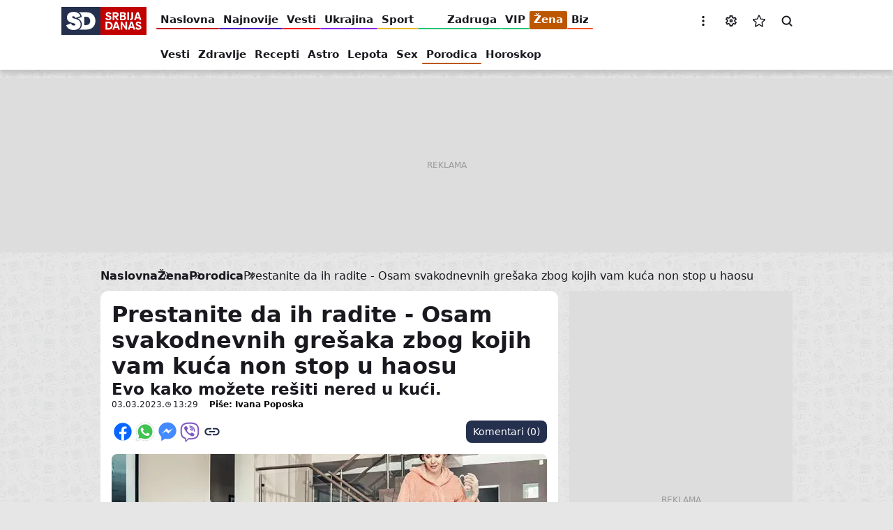

--- FILE ---
content_type: text/html; charset=UTF-8
request_url: https://www.sd.rs/zena/porodica/razlozi-zbog-kojih-je-nered-u-kuci-2023-03-03
body_size: 28387
content:


<!DOCTYPE html>
<html lang="sr-Latn" dir="ltr" prefix="og: https://ogp.me/ns#">
  <head>
    <title>Prestanite da ih radite - Osam svakodnevnih grešaka zbog kojih vam kuća non stop u haosu</title>
    <link rel="mask-icon" href="/safari-pinned-tab.svg" color="#c10000">
    <meta name="format-detection" content="telephone=no">
    <meta name="msapplication-TileColor" content="#c10000">
    <meta name="theme-color" content="#c10000">
    <link rel="manifest" href="/site.webmanifest" crossorigin="use-credentials">
    <link rel="icon" type="image/png" sizes="32x32" href="/favicon-32x32.png">
    <link rel="icon" type="image/png" sizes="16x16" href="/favicon-16x16.png">
    <link rel="apple-touch-icon" sizes="60x60" href="/apple-touch-icon-60x60.png">
    <link rel="apple-touch-icon" sizes="76x76" href="/apple-touch-icon-76x76.png">
    <link rel="apple-touch-icon" sizes="120x120" href="/apple-touch-icon-120x120.png">
    <link rel="apple-touch-icon" sizes="152x152" href="/apple-touch-icon-152x152.png">
    <link rel="apple-touch-icon" sizes="180x180" href="/apple-touch-icon.png">
    <script>if(!("gdprAppliesGlobally" in window)){window.gdprAppliesGlobally=true}if(!("cmp_id" in window)||window.cmp_id<1){window.cmp_id=0}if(!("cmp_cdid" in window)){window.cmp_cdid="599cf137a1e30"}if(!("cmp_params" in window)){window.cmp_params=""}if(!("cmp_host" in window)){window.cmp_host="a.delivery.consentmanager.net"}if(!("cmp_cdn" in window)){window.cmp_cdn="cdn.consentmanager.net"}if(!("cmp_proto" in window)){window.cmp_proto="https:"}if(!("cmp_codesrc" in window)){window.cmp_codesrc="1"}window.cmp_getsupportedLangs=function(){var b=["DE","EN","FR","IT","NO","DA","FI","ES","PT","RO","BG","ET","EL","GA","HR","LV","LT","MT","NL","PL","SV","SK","SL","CS","HU","RU","SR","ZH","TR","UK","AR","BS"];if("cmp_customlanguages" in window){for(var a=0;a<window.cmp_customlanguages.length;a++){b.push(window.cmp_customlanguages[a].l.toUpperCase())}}return b};window.cmp_getRTLLangs=function(){var a=["AR"];if("cmp_customlanguages" in window){for(var b=0;b<window.cmp_customlanguages.length;b++){if("r" in window.cmp_customlanguages[b]&&window.cmp_customlanguages[b].r){a.push(window.cmp_customlanguages[b].l)}}}return a};window.cmp_getlang=function(a){if(typeof(a)!="boolean"){a=true}if(a&&typeof(cmp_getlang.usedlang)=="string"&&cmp_getlang.usedlang!==""){return cmp_getlang.usedlang}return window.cmp_getlangs()[0]};window.cmp_extractlang=function(a){if(a.indexOf("cmplang=")!=-1){a=a.substr(a.indexOf("cmplang=")+8,2).toUpperCase();if(a.indexOf("&")!=-1){a=a.substr(0,a.indexOf("&"))}}else{a=""}return a};window.cmp_getlangs=function(){var g=window.cmp_getsupportedLangs();var c=[];var f=location.hash;var e=location.search;var j="cmp_params" in window?window.cmp_params:"";var a="languages" in navigator?navigator.languages:[];if(cmp_extractlang(f)!=""){c.push(cmp_extractlang(f))}else{if(cmp_extractlang(e)!=""){c.push(cmp_extractlang(e))}else{if(cmp_extractlang(j)!=""){c.push(cmp_extractlang(j))}else{if("cmp_setlang" in window&&window.cmp_setlang!=""){c.push(window.cmp_setlang.toUpperCase())}else{if("cmp_langdetect" in window&&window.cmp_langdetect==1){c.push(window.cmp_getPageLang())}else{if(a.length>0){for(var d=0;d<a.length;d++){c.push(a[d])}}if("language" in navigator){c.push(navigator.language)}if("userLanguage" in navigator){c.push(navigator.userLanguage)}}}}}}var h=[];for(var d=0;d<c.length;d++){var b=c[d].toUpperCase();if(b.length<2){continue}if(g.indexOf(b)!=-1){h.push(b)}else{if(b.indexOf("-")!=-1){b=b.substr(0,2)}if(g.indexOf(b)!=-1){h.push(b)}}}if(h.length==0&&typeof(cmp_getlang.defaultlang)=="string"&&cmp_getlang.defaultlang!==""){return[cmp_getlang.defaultlang.toUpperCase()]}else{return h.length>0?h:["EN"]}};window.cmp_getPageLangs=function(){var a=window.cmp_getXMLLang();if(a!=""){a=[a.toUpperCase()]}else{a=[]}a=a.concat(window.cmp_getLangsFromURL());return a.length>0?a:["EN"]};window.cmp_getPageLang=function(){var a=window.cmp_getPageLangs();return a.length>0?a[0]:""};window.cmp_getLangsFromURL=function(){var c=window.cmp_getsupportedLangs();var b=location;var m="toUpperCase";var g=b.hostname[m]()+".";var a=b.pathname[m]()+"/";var f=[];for(var e=0;e<c.length;e++){var j=a.substring(0,c[e].length+1);if(g.substring(0,c[e].length+1)==c[e]+"."){f.push(c[e][m]())}else{if(c[e].length==5){var k=c[e].substring(3,5)+"-"+c[e].substring(0,2);if(g.substring(0,k.length+1)==k+"."){f.push(c[e][m]())}}else{if(j==c[e]+"/"||j=="/"+c[e]){f.push(c[e][m]())}else{if(j==c[e].replace("-","/")+"/"||j=="/"+c[e].replace("-","/")){f.push(c[e][m]())}else{if(c[e].length==5){var k=c[e].substring(3,5)+"-"+c[e].substring(0,2);var h=a.substring(0,k.length+1);if(h==k+"/"||h==k.replace("-","/")+"/"){f.push(c[e][m]())}}}}}}}return f};window.cmp_getXMLLang=function(){var c=document.getElementsByTagName("html");if(c.length>0){var c=c[0]}else{c=document.documentElement}if(c&&c.getAttribute){var a=c.getAttribute("xml:lang");if(typeof(a)!="string"||a==""){a=c.getAttribute("lang")}if(typeof(a)=="string"&&a!=""){var b=window.cmp_getsupportedLangs();return b.indexOf(a.toUpperCase())!=-1?a:""}else{return""}}};(function(){var B=document;var C=B.getElementsByTagName;var o=window;var t="";var h="";var k="";var D=function(e){var i="cmp_"+e;e="cmp"+e+"=";var d="";var l=e.length;var G=location;var H=G.hash;var w=G.search;var u=H.indexOf(e);var F=w.indexOf(e);if(u!=-1){d=H.substring(u+l,9999)}else{if(F!=-1){d=w.substring(F+l,9999)}else{return i in o&&typeof(o[i])!=="function"?o[i]:""}}var E=d.indexOf("&");if(E!=-1){d=d.substring(0,E)}return d};var j=D("lang");if(j!=""){t=j;k=t}else{if("cmp_getlang" in o){t=o.cmp_getlang().toLowerCase();h=o.cmp_getlangs().slice(0,3).join("_");k=o.cmp_getPageLangs().slice(0,3).join("_");if("cmp_customlanguages" in o){var m=o.cmp_customlanguages;for(var x=0;x<m.length;x++){var a=m[x].l.toLowerCase();if(a==t){t="en"}}}}}var q=("cmp_proto" in o)?o.cmp_proto:"https:";if(q!="http:"&&q!="https:"){q="https:"}var n=("cmp_ref" in o)?o.cmp_ref:location.href;if(n.length>300){n=n.substring(0,300)}var z=function(d){var I=B.createElement("script");I.setAttribute("data-cmp-ab","1");I.type="text/javascript";I.async=true;I.src=d;var H=["body","div","span","script","head"];var w="currentScript";var F="parentElement";var l="appendChild";var G="body";if(B[w]&&B[w][F]){B[w][F][l](I)}else{if(B[G]){B[G][l](I)}else{for(var u=0;u<H.length;u++){var E=C(H[u]);if(E.length>0){E[0][l](I);break}}}}};var b=D("design");var c=D("regulationkey");var y=D("gppkey");var s=D("att");var f=o.encodeURIComponent;var g=false;try{g=B.cookie.length>0}catch(A){g=false}var p=q+"//"+o.cmp_host+"/delivery/cmp.php?";p+=("cmp_id" in o&&o.cmp_id>0?"id="+o.cmp_id:"")+("cmp_cdid" in o?"&cdid="+o.cmp_cdid:"")+"&h="+f(n);p+=(b!=""?"&cmpdesign="+f(b):"")+(c!=""?"&cmpregulationkey="+f(c):"")+(y!=""?"&cmpgppkey="+f(y):"");p+=(s!=""?"&cmpatt="+f(s):"")+("cmp_params" in o?"&"+o.cmp_params:"")+(g?"&__cmpfcc=1":"");z(p+"&l="+f(t)+"&ls="+f(h)+"&lp="+f(k)+"&o="+(new Date()).getTime());var r="js";var v=D("debugunminimized")!=""?"":".min";if(D("debugcoverage")=="1"){r="instrumented";v=""}if(D("debugtest")=="1"){r="jstests";v=""}z(q+"//"+o.cmp_cdn+"/delivery/"+r+"/cmp_final"+v+".js")})();window.cmp_addFrame=function(b){if(!window.frames[b]){if(document.body){var a=document.createElement("iframe");a.style.cssText="display:none";if("cmp_cdn" in window&&"cmp_ultrablocking" in window&&window.cmp_ultrablocking>0){a.src="//"+window.cmp_cdn+"/delivery/empty.html"}a.name=b;a.setAttribute("title","Intentionally hidden, please ignore");a.setAttribute("role","none");a.setAttribute("tabindex","-1");document.body.appendChild(a)}else{window.setTimeout(window.cmp_addFrame,10,b)}}};window.cmp_rc=function(c,b){var l="";try{l=document.cookie}catch(h){l=""}var j="";var f=0;var g=false;while(l!=""&&f<100){f++;while(l.substr(0,1)==" "){l=l.substr(1,l.length)}var k=l.substring(0,l.indexOf("="));if(l.indexOf(";")!=-1){var m=l.substring(l.indexOf("=")+1,l.indexOf(";"))}else{var m=l.substr(l.indexOf("=")+1,l.length)}if(c==k){j=m;g=true}var d=l.indexOf(";")+1;if(d==0){d=l.length}l=l.substring(d,l.length)}if(!g&&typeof(b)=="string"){j=b}return(j)};window.cmp_stub=function(){var a=arguments;__cmp.a=__cmp.a||[];if(!a.length){return __cmp.a}else{if(a[0]==="ping"){if(a[1]===2){a[2]({gdprApplies:gdprAppliesGlobally,cmpLoaded:false,cmpStatus:"stub",displayStatus:"hidden",apiVersion:"2.2",cmpId:31},true)}else{a[2](false,true)}}else{if(a[0]==="getUSPData"){a[2]({version:1,uspString:window.cmp_rc("__cmpccpausps","1---")},true)}else{if(a[0]==="getTCData"){__cmp.a.push([].slice.apply(a))}else{if(a[0]==="addEventListener"||a[0]==="removeEventListener"){__cmp.a.push([].slice.apply(a))}else{if(a.length==4&&a[3]===false){a[2]({},false)}else{__cmp.a.push([].slice.apply(a))}}}}}}};window.cmp_gpp_ping=function(){return{gppVersion:"1.1",cmpStatus:"stub",cmpDisplayStatus:"hidden",signalStatus:"not ready",supportedAPIs:["2:tcfeuv2","5:tcfcav1","7:usnat","8:usca","9:usva","10:usco","11:usut","12:usct"],cmpId:31,sectionList:[],applicableSections:[0],gppString:"",parsedSections:{}}};window.cmp_gppstub=function(){var c=arguments;__gpp.q=__gpp.q||[];if(!c.length){return __gpp.q}var h=c[0];var g=c.length>1?c[1]:null;var f=c.length>2?c[2]:null;var a=null;var j=false;if(h==="ping"){a=window.cmp_gpp_ping();j=true}else{if(h==="addEventListener"){__gpp.e=__gpp.e||[];if(!("lastId" in __gpp)){__gpp.lastId=0}__gpp.lastId++;var d=__gpp.lastId;__gpp.e.push({id:d,callback:g});a={eventName:"listenerRegistered",listenerId:d,data:true,pingData:window.cmp_gpp_ping()};j=true}else{if(h==="removeEventListener"){__gpp.e=__gpp.e||[];a=false;for(var e=0;e<__gpp.e.length;e++){if(__gpp.e[e].id==f){__gpp.e[e].splice(e,1);a=true;break}}j=true}else{__gpp.q.push([].slice.apply(c))}}}if(a!==null&&typeof(g)==="function"){g(a,j)}};window.cmp_msghandler=function(d){var a=typeof d.data==="string";try{var c=a?JSON.parse(d.data):d.data}catch(f){var c=null}if(typeof(c)==="object"&&c!==null&&"__cmpCall" in c){var b=c.__cmpCall;window.__cmp(b.command,b.parameter,function(h,g){var e={__cmpReturn:{returnValue:h,success:g,callId:b.callId}};d.source.postMessage(a?JSON.stringify(e):e,"*")})}if(typeof(c)==="object"&&c!==null&&"__uspapiCall" in c){var b=c.__uspapiCall;window.__uspapi(b.command,b.version,function(h,g){var e={__uspapiReturn:{returnValue:h,success:g,callId:b.callId}};d.source.postMessage(a?JSON.stringify(e):e,"*")})}if(typeof(c)==="object"&&c!==null&&"__tcfapiCall" in c){var b=c.__tcfapiCall;window.__tcfapi(b.command,b.version,function(h,g){var e={__tcfapiReturn:{returnValue:h,success:g,callId:b.callId}};d.source.postMessage(a?JSON.stringify(e):e,"*")},b.parameter)}if(typeof(c)==="object"&&c!==null&&"__gppCall" in c){var b=c.__gppCall;window.__gpp(b.command,function(h,g){var e={__gppReturn:{returnValue:h,success:g,callId:b.callId}};d.source.postMessage(a?JSON.stringify(e):e,"*")},"parameter" in b?b.parameter:null,"version" in b?b.version:1)}};window.cmp_setStub=function(a){if(!(a in window)||(typeof(window[a])!=="function"&&typeof(window[a])!=="object"&&(typeof(window[a])==="undefined"||window[a]!==null))){window[a]=window.cmp_stub;window[a].msgHandler=window.cmp_msghandler;window.addEventListener("message",window.cmp_msghandler,false)}};window.cmp_setGppStub=function(a){if(!(a in window)||(typeof(window[a])!=="function"&&typeof(window[a])!=="object"&&(typeof(window[a])==="undefined"||window[a]!==null))){window[a]=window.cmp_gppstub;window[a].msgHandler=window.cmp_msghandler;window.addEventListener("message",window.cmp_msghandler,false)}};if(!("cmp_noiframepixel" in window)){window.cmp_addFrame("__cmpLocator")}if((!("cmp_disableusp" in window)||!window.cmp_disableusp)&&!("cmp_noiframepixel" in window)){window.cmp_addFrame("__uspapiLocator")}if((!("cmp_disabletcf" in window)||!window.cmp_disabletcf)&&!("cmp_noiframepixel" in window)){window.cmp_addFrame("__tcfapiLocator")}if((!("cmp_disablegpp" in window)||!window.cmp_disablegpp)&&!("cmp_noiframepixel" in window)){window.cmp_addFrame("__gppLocator")}window.cmp_setStub("__cmp");if(!("cmp_disabletcf" in window)||!window.cmp_disabletcf){window.cmp_setStub("__tcfapi")}if(!("cmp_disableusp" in window)||!window.cmp_disableusp){window.cmp_setStub("__uspapi")}if(!("cmp_disablegpp" in window)||!window.cmp_disablegpp){window.cmp_setGppStub("__gpp")};</script>
    <meta charset="utf-8" />
<link rel="dns-prefetch" href="https://cm.g.doubleclick.net" />
<link rel="dns-prefetch" href="https://googleads.g.doubleclick.net" />
<link rel="dns-prefetch" href="https://securepubads.g.doubleclick.net" />
<link rel="dns-prefetch" href="https://www.googletagmanager.com" />
<link rel="dns-prefetch" href="https://s.aklamator.com" />
<link rel="dns-prefetch" href="https://c.aklamator.com" />
<link rel="dns-prefetch" href="https://s0.2mdn.net" />
<link rel="dns-prefetch" href="https://cdn.connectad.io" />
<link rel="dns-prefetch" href="https://i.connectad.io" />
<link rel="dns-prefetch" href="https://connect.facebook.net" />
<link rel="dns-prefetch" href="https://www.facebook.com" />
<link rel="dns-prefetch" href="https://www.youtube.com" />
<link rel="dns-prefetch" href="https://platform.twitter.com" />
<link rel="dns-prefetch" href="https://ls.hit.gemius.pl" />
<link rel="dns-prefetch" href="https://gars.hit.gemius.pl" />
<link rel="dns-prefetch" href="https://gders.hit.gemius.pl" />
<link rel="dns-prefetch" href="https://ghmrs.hit.gemius.pl" />
<script>let adsKeywords = {pageType: "article",category: "Zena",subcategory: "Porodica",articleId: "3133564",articleTags: "nered u sobi,čišćenje,sređivanje doma,sređivanje kuće"}</script>
<script>
<!--//--><![CDATA[//><!--
var pp_gemius_identifier = 'AfgwO_rkbyIj036MSGCQvZQb.DfuyWQMN5AZJHSm8ev.n7';
// lines below shouldn't be edited
function gemius_pending(i) { window[i] = window[i] || function() {var x = window[i+'_pdata'] = window[i+'_pdata'] || []; x[x.length]=arguments;};};
gemius_pending('gemius_hit'); gemius_pending('gemius_event'); gemius_pending('pp_gemius_hit'); gemius_pending('pp_gemius_event');
(function(d,t) {try {var gt=d.createElement(t),s=d.getElementsByTagName(t)[0],l='http'+((location.protocol=='https:')?'s':''); gt.setAttribute('async','async');
gt.setAttribute('defer','defer'); gt.src=l+'://gars.hit.gemius.pl/xgemius.js'; s.parentNode.insertBefore(gt,s);} catch (e) {}})(document,'script');
//--><!]]>
</script><meta name="description" content="Evo kako možete rešiti nered u kući." />
<meta name="keywords" content="nered u sobi,čišćenje,sređivanje doma,sređivanje kuće" />
<meta name="robots" content="index, follow, max-image-preview:large" />
<link rel="canonical" href="https://www.sd.rs/zena/porodica/razlozi-zbog-kojih-je-nered-u-kuci-2023-03-03" />
<meta name="author" content="Ivana Poposka" />
<link rel="image_src" href="https://www.sd.rs/sites/default/files/styles/news_full_desktop_2x/public/a/t/2023/03/03/haos.jpg" />
<meta property="og:site_name" content="Srbija danas" />
<meta property="og:type" content="article" />
<meta property="og:url" content="https://www.sd.rs/zena/porodica/razlozi-zbog-kojih-je-nered-u-kuci-2023-03-03" />
<meta property="og:title" content="Prestanite da ih radite - Osam svakodnevnih grešaka zbog kojih vam kuća non stop u haosu" />
<meta property="og:description" content="Evo kako možete rešiti nered u kući." />
<meta property="og:image" content="https://www.sd.rs/sites/default/files/styles/news_full_desktop_2x/public/a/t/2023/03/03/haos.jpg" />
<meta property="og:image:url" content="https://www.sd.rs/sites/default/files/styles/news_full_desktop_2x/public/a/t/2023/03/03/haos.jpg" />
<meta property="og:image:secure_url" content="https://www.sd.rs/sites/default/files/styles/news_full_desktop_2x/public/a/t/2023/03/03/haos.jpg" />
<meta property="og:image:type" content="image/jpeg" />
<meta property="og:image:width" content="1248" />
<meta property="og:image:height" content="704" />
<meta property="og:image:alt" content="Srbija Danas" />
<meta property="og:updated_time" content="2023-03-03T13:29:13+01:00" />
<meta property="og:locale" content="sr_RS" />
<meta property="article:section" content="zena" />
<meta property="article:tag" content="nered u sobi" />
<meta property="article:tag" content="čišćenje" />
<meta property="article:tag" content="sređivanje doma" />
<meta property="article:tag" content="sređivanje kuće" />
<meta property="article:published_time" content="2023-03-03T13:29:13+01:00" />
<meta property="article:modified_time" content="2023-03-03T13:29:13+01:00" />
<meta property="fb:app_id" content="6670202183073522" />
<meta name="twitter:card" content="summary_large_image" />
<meta name="twitter:title" content="Prestanite da ih radite - Osam svakodnevnih grešaka zbog kojih vam kuća non stop u haosu" />
<meta name="twitter:description" content="Evo kako možete rešiti nered u kući." />
<meta name="twitter:site" content="@Srbija_Danas" />
<meta name="twitter:creator" content="https://twitter.com/Srbija_Danas" />
<meta name="twitter:image" content="https://www.sd.rs/sites/default/files/styles/twitter_2x/public/a/t/2023/03/03/haos.jpg" />
<meta name="MobileOptimized" content="width" />
<meta name="HandheldFriendly" content="true" />
<meta name="viewport" content="width=device-width, initial-scale=1.0" />
<script type="application/ld+json">{
    "@context": "https://schema.org",
    "@graph": [
        {
            "@type": "NewsArticle",
            "@id": "https://www.sd.rs/zena/porodica/razlozi-zbog-kojih-je-nered-u-kuci-2023-03-03",
            "headline": "Prestanite da ih radite - Osam svakodnevnih grešaka zbog kojih vam kuća non stop u haosu",
            "name": "Prestanite da ih radite - Osam svakodnevnih grešaka zbog kojih vam kuća non stop u haosu",
            "about": [
                "nered u sobi",
                "čišćenje",
                "sređivanje doma",
                "sređivanje kuće"
            ],
            "description": "Evo kako možete rešiti nered u kući.",
            "image": [
                {
                    "@type": "ImageObject",
                    "url": "https://www.sd.rs/sites/default/files/styles/schema_1200x675_16_9/public/a/t/2023/03/03/haos.jpg",
                    "width": 1200,
                    "height": 675
                },
                {
                    "@type": "ImageObject",
                    "url": "https://www.sd.rs/sites/default/files/styles/schema_1200x900_4_3/public/a/t/2023/03/03/haos.jpg",
                    "width": 1200,
                    "height": 900
                },
                {
                    "@type": "ImageObject",
                    "url": "https://www.sd.rs/sites/default/files/styles/schema_1200x1200_1_1/public/a/t/2023/03/03/haos.jpg",
                    "width": 1200,
                    "height": 1200
                }
            ],
            "datePublished": "2023-03-03T13:29:13+0100",
            "dateModified": "2023-03-03T13:29:13+0100",
            "isAccessibleForFree": "True",
            "author": {
                "@type": "Person",
                "name": "Ivana Poposka",
                "url": "https://www.sd.rs/autor/ivana-poposka"
            },
            "publisher": {
                "@type": "Organization",
                "@id": "https://www.sd.rs/",
                "name": "Srbija Danas",
                "url": "https://www.sd.rs/",
                "logo": {
                    "@type": "ImageObject",
                    "url": "https://www.sd.rs/assets/images/general/logo.jpg",
                    "width": "381",
                    "height": "125"
                }
            },
            "mainEntityOfPage": "https://www.sd.rs/zena/porodica/razlozi-zbog-kojih-je-nered-u-kuci-2023-03-03"
        }
    ]
}</script>
<script>var akla_sec="aSrDRsingle";</script>
<link rel="alternate" hreflang="sr-Cyrl" href="https://www.sd.rs/sr/zena/porodica/razlozi-zbog-kojih-je-nered-u-kuci-2023-03-03" />
<link rel="alternate" hreflang="sr-Latn" href="https://www.sd.rs/zena/porodica/razlozi-zbog-kojih-je-nered-u-kuci-2023-03-03" />
<link rel="alternate" hreflang="x-default" href="https://www.sd.rs/zena/porodica/razlozi-zbog-kojih-je-nered-u-kuci-2023-03-03" />
<link rel="alternate" type="application/rss+xml" href="https://www.sd.rs/rss.xml" />
<script src="https://adxbid.info/sd.rs_inimage.js" async></script>
<meta name="referrer" content="no-referrer-when-downgrade" />
<script src="https://securepubads.g.doubleclick.net/tag/js/gpt.js" async></script>
<script src="https://ocdn.eu/mis/wrapper/sd.rs/07042025/prebid.js" async></script>
<script src="https://ocdn.eu/mis/wrapper/sd.rs/07042025/ads.js" async></script>
<script type="application/ld+json">{
    "@context": "https://schema.org",
    "@type": "BreadcrumbList",
    "itemListElement": [
        {
            "@type": "ListItem",
            "position": 1,
            "name": "Žena",
            "item": "https://www.sd.rs/zena"
        },
        {
            "@type": "ListItem",
            "position": 2,
            "name": "Porodica",
            "item": "https://www.sd.rs/zena/porodica"
        },
        {
            "@type": "ListItem",
            "position": 3,
            "name": "Prestanite da ih radite - Osam svakodnevnih grešaka zbog kojih vam kuća non stop u haosu"
        }
    ]
}</script>
<link rel="icon" href="/themes/custom/sd/favicon.ico" type="image/vnd.microsoft.icon" />

    <link rel="stylesheet" media="all" href="/sites/default/files/css/optimized/css_xnDYBl4OD9snX7Sf9EyJ9VkzRg71lff1OegyGLU8z1w.l_5ZkiCBh5EcPa_3_oVW7iVMoKNAq5rw47oEzn5A4uM.css?t8x4c0" />
<link rel="stylesheet" media="all" href="/sites/default/files/css/optimized/css_QF7anExUIQ9m7lRlQYpqk7QebuejK_k7Tyzw3UgZ-hg.PZJw_IXbQZH7i6WEC-FHNDBoI3_PTyzLEmC7wWy4oTU.css?t8x4c0" />
<link rel="stylesheet" media="all" href="/sites/default/files/css/optimized/css_hnJTGN1fzih_ZZssV428NML2NhpFxXlJrqaLNgE8CHo.F9pmb7LygmrpoeT1fXJA7PaAVf2oWybBXF5F5Eihki4.css?t8x4c0" />
<link rel="stylesheet" media="all" href="/sites/default/files/css/optimized/css_0jPT-BWLonFoD1a1XPcxcniBn9WgukRnniaE-xYrMIs.eYuzxX6GcmG8wPZRhL7aCvvGdgilCJbuAMMEoRSvz4o.css?t8x4c0" />
<link rel="stylesheet" media="all" href="/sites/default/files/css/optimized/css_yXMBNYLiHasq8mIeRn3buJgRa_hvbZAV3_bZN3NMpoo.dpGBsvDVgTyb9v4QRliiWSN4sqxn4fXZtPSBCgfmmJQ.css?t8x4c0" />
<link rel="stylesheet" media="all" href="/sites/default/files/css/optimized/css_vhRgttGVR5AnrT5G89URzh34QdvfHVCnX6A9MgpwtQI.Bc_yICj7mxgNnuJA6t5aV4kTERRGfzynmE3gHcxxaXM.css?t8x4c0" />
<link rel="stylesheet" media="all" href="/sites/default/files/css/optimized/css_7wC_B-rWe1kRQGzT99Au2VjLkb7_wwKUUhGa4Or7OBs.KUhZMDGhnrgb9aRGJkzIf2Y9N7X0yh_ynS-wKkARgo8.css?t8x4c0" />
<link rel="stylesheet" media="all" href="/sites/default/files/css/optimized/css_mv0AiwJhUl84pUbdMSa_zCN42Hqv2nJ0ouzivO9rH8A.-ngBJ-qOKy0JjCp5UsngIGKMkjRxvFshSzWl7J9KPBY.css?t8x4c0" />
<link rel="stylesheet" media="all" href="/sites/default/files/css/optimized/css_uESz82xqFTrvoXSFs48eOk5xJ3Zp_DxvDqiSH3-wmcM.LF-wy-gM6ED48GU-MERtLt3N9bT-mU3Z8tOxnJ3_wmE.css?t8x4c0" />
<link rel="stylesheet" media="all" href="/sites/default/files/css/optimized/css_m1tOum0GH6Jky82USGnu5Jbq8kAvoMmuqwmKyeY8koM.o2HrB5EL5AdkNI2-9n8NzI0p6VflIDQiimYGrayGE30.css?t8x4c0" />
<link rel="stylesheet" media="all" href="/sites/default/files/css/optimized/css_s7rRviQTZv2jAO_UFIYJVsUswem-ooanB8WFc4cUr-E.NsfbhJ0qIoojDf6snOHbojCSRFDoJKho3unQ8IX4Om0.css?t8x4c0" />
<link rel="stylesheet" media="all" href="/sites/default/files/css/optimized/css_GsGIzwMsz5fVYPwlQFBJMp0obAwIUwbLfZgn9ScVJb4.9s6hYdcWRW8TW4BA-6ecbBONnAfEkcJv07eGTLHvH5k.css?t8x4c0" />

    <script type="application/json" data-drupal-selector="drupal-settings-json">{"path":{"baseUrl":"\/","pathPrefix":"","currentPath":"node\/3133564","currentPathIsAdmin":false,"isFront":false,"currentLanguage":"sr-Latn"},"pluralDelimiter":"\u0003","gtag":{"tagId":"","consentMode":false,"otherIds":[],"events":[],"additionalConfigInfo":[]},"suppressDeprecationErrors":true,"ajaxPageState":{"libraries":"[base64]","theme":"sd","theme_token":null},"ajaxTrustedUrl":[],"gtm":{"tagId":null,"settings":{"data_layer":"dataLayer","include_classes":false,"allowlist_classes":"google\nnonGooglePixels\nnonGoogleScripts\nnonGoogleIframes","blocklist_classes":"customScripts\ncustomPixels","include_environment":false,"environment_id":"","environment_token":""},"tagIds":["GTM-W5P94LV9"]},"statusMessages":null,"ea_prev_next_article":{"prev_next":{"newerId":"\/zena\/zdravlje\/manastirski-recept-za-mnoge-tegobe-2023-03-03","olderId":"\/zena\/zdravlje\/bakterije-kafa-upozorenje-2023-03-03"}},"user":{"uid":0,"permissionsHash":"e3dbd8e7b042b0af0704c57eb97298b400a57faa3b452b06f1ad837e4b1c0a79"}}</script>
<script src="/sites/default/files/js/optimized/js_Hpe5jrMuKXrV4HSTMApXJsNBxraAgcHUrTjxkwWKqy8.9H1W9OQqD9V27idEVOJMCFAQtGS4Scq-gAQciKr0U2M.js?v=10.5.1"></script>
<script src="/modules/contrib/google_tag/js/gtag.js?t8x4c0"></script>
<script src="/modules/contrib/google_tag/js/gtm.js?t8x4c0"></script>

          <style>
        .menu:not(.menu--branded) .menu__item--vesti .menu__link-color {background-color: #f40000}.menu:not(.menu--branded) .menu__item--vesti .menu__link:hover {color: #f40000}.menu:not(.menu--branded) .menu__item--sport .menu__link-color {background-color: #ecb62a}.menu:not(.menu--branded) .menu__item--sport .menu__link:hover {color: #ecb62a}.menu:not(.menu--branded) .menu__item--vip .menu__link-color {background-color: #29c578}.menu:not(.menu--branded) .menu__item--vip .menu__link:hover {color: #29c578}.menu:not(.menu--branded) .menu__item--zabava .menu__link-color {background-color: #ee9232}.menu:not(.menu--branded) .menu__item--zabava .menu__link:hover {color: #ee9232}.menu:not(.menu--branded) .menu__item--zena .menu__link-color {background-color: #bc5700}.menu:not(.menu--branded) .menu__item--zena .menu__link:hover {color: #bc5700}.menu:not(.menu--branded) .menu__item--odrzivi-razvoj .menu__link-color {background-color: #006400}.menu:not(.menu--branded) .menu__item--odrzivi-razvoj .menu__link:hover {color: #006400}.menu:not(.menu--branded) .menu__item--kultura .menu__link-color {background-color: #1f90aa}.menu:not(.menu--branded) .menu__item--kultura .menu__link:hover {color: #1f90aa}.menu:not(.menu--branded) .menu__item--auto .menu__link-color {background-color: #0e4e9c}.menu:not(.menu--branded) .menu__item--auto .menu__link:hover {color: #0e4e9c}.menu:not(.menu--branded) .menu__item--it .menu__link-color {background-color: #0817a4}.menu:not(.menu--branded) .menu__item--it .menu__link:hover {color: #0817a4}.menu:not(.menu--branded) .menu__item--horoskop .menu__link-color {background-color: #008080}.menu:not(.menu--branded) .menu__item--horoskop .menu__link:hover {color: #008080}.menu:not(.menu--branded) .menu__item--muskarac .menu__link-color {background-color: #000000}.menu:not(.menu--branded) .menu__item--muskarac .menu__link:hover {color: #000000}.menu:not(.menu--branded) .menu__item--koronavirus .menu__link-color {background-color: #000000}.menu:not(.menu--branded) .menu__item--koronavirus .menu__link:hover {color: #000000}.menu:not(.menu--branded) .menu__item--ostalo .menu__link-color {background-color: #000000}.menu:not(.menu--branded) .menu__item--ostalo .menu__link:hover {color: #000000}.menu:not(.menu--branded) .menu__item--euro-2020 .menu__link-color {background-color: #000000}.menu:not(.menu--branded) .menu__item--euro-2020 .menu__link:hover {color: #000000}.menu:not(.menu--branded) .menu__item--video .menu__link-color {background-color: #000000}.menu:not(.menu--branded) .menu__item--video .menu__link:hover {color: #000000}.menu:not(.menu--branded) .menu__item--ukrajina .menu__link-color {background-color: #8928e5}.menu:not(.menu--branded) .menu__item--ukrajina .menu__link:hover {color: #8928e5}.menu:not(.menu--branded) .menu__item--biz .menu__link-color {background-color: #f7541f}.menu:not(.menu--branded) .menu__item--biz .menu__link:hover {color: #f7541f}.menu:not(.menu--branded) .menu__item--razvod-dragane-mirkovic .menu__link-color {background-color: #23d750}.menu:not(.menu--branded) .menu__item--razvod-dragane-mirkovic .menu__link:hover {color: #23d750}.menu:not(.menu--branded) .menu__item--ubijena-danka-ilic .menu__link-color {background-color: #000000}.menu:not(.menu--branded) .menu__item--ubijena-danka-ilic .menu__link:hover {color: #000000}.menu:not(.menu--branded) .menu__item--foto .menu__link-color {background-color: #000000}.menu:not(.menu--branded) .menu__item--foto .menu__link:hover {color: #000000}.menu:not(.menu--branded) .menu__item--drug-nije-meta .menu__link-color {background-color: #000000}.menu:not(.menu--branded) .menu__item--drug-nije-meta .menu__link:hover {color: #000000}.menu:not(.menu--branded) .menu__item--evrobasket-2015 .menu__link-color {background-color: #000000}.menu:not(.menu--branded) .menu__item--evrobasket-2015 .menu__link:hover {color: #000000}.menu:not(.menu--branded) .menu__item--evrobasket-2017 .menu__link-color {background-color: #000000}.menu:not(.menu--branded) .menu__item--evrobasket-2017 .menu__link:hover {color: #000000}.menu:not(.menu--branded) .menu__item--mundobasket-2019 .menu__link-color {background-color: #000000}.menu:not(.menu--branded) .menu__item--mundobasket-2019 .menu__link:hover {color: #000000}.menu:not(.menu--branded) .menu__item--svetsko-prvenstvo-2019 .menu__link-color {background-color: #000000}.menu:not(.menu--branded) .menu__item--svetsko-prvenstvo-2019 .menu__link:hover {color: #000000}.menu:not(.menu--branded) .menu__item--euro-2016 .menu__link-color {background-color: #000000}.menu:not(.menu--branded) .menu__item--euro-2016 .menu__link:hover {color: #000000}
      </style>
          </head>
  <body class="page--sidebar page page--article page--not-authenticated">
        <a href="#main-content" class="visually-hidden focusable skip-link">Pređi na glavni sadržaj</a>
    <noscript><iframe src="https://www.googletagmanager.com/ns.html?id=GTM-W5P94LV9"
                  height="0" width="0" style="display:none;visibility:hidden"></iframe></noscript>

      <div class="dialog-off-canvas-main-canvas" data-off-canvas-main-canvas>
    
  

  <div class="region region--branding">
    <div class="region__inner">
      
    <div id="Adhesion" class="wrapperAd"></div>


  
<div class="block block--no-title block--banner block--banner-branding block--banner-branding-left block--banner-desktop block--banner-branding-desktop block--banner-branding-left-desktop" data-label="Reklama">
  <div class="block__content">
          <div id="Branding_Left" class="wrapperAd"></div>
      </div>
</div>


  
<div class="block block--no-title block--banner block--banner-branding block--banner-branding-right block--banner-desktop block--banner-branding-desktop block--banner-branding-right-desktop" data-label="Reklama">
  <div class="block__content">
          <div id="Branding_Right" class="wrapperAd"></div>
      </div>
</div>


    </div>
  </div>


<header class="region region--header">
  <div class="region__inner">
    

  <div class="region region--header-primary">
    <div class="region__inner">
      

<div class="block--branding settings-tray-editable block--branding-lat block block--no-title" data-drupal-settingstray="editable">
  
    
        <a href="/" rel="home" class="site-logo">
      <img fetchpriority="high" loading="eager" src="/assets/images/general/logo.svg" width="122" height="40" alt="Naslovna" />

    </a>
      </div>



<nav aria-labelledby="block-sd-menu-main-header-menu" class="menu--main menu--main-header menu--main-header-primary settings-tray-editable menu" data-drupal-settingstray="editable">
            
  <span class="visually-hidden" id="block-sd-menu-main-header-menu">Glavna navigacija - prvi nivo</span>
  

        
        <ul class="menu__list menu__list--level-0">
          
      
      <li class="menu__item--home menu__item">
        <span class="menu__link-color"></span>
        <a href="/" class="home menu__link" data-drupal-link-system-path="&lt;front&gt;">Naslovna</a>

        
              </li>
          
      
      <li class="menu__item--najnovije-vesti menu__item">
        <span class="menu__link-color"></span>
        <a href="/najnovije-vesti" class="najnovije-vesti menu__link" data-drupal-link-system-path="node/2">Najnovije</a>

        
              </li>
          
      
      <li class="menu__item--vesti menu__item">
        <span class="menu__link-color"></span>
        <a href="/vesti" class="menu__link" data-drupal-link-system-path="node/29">Vesti</a>

        
              </li>
          
      
      <li class="menu__item--ukrajina menu__item">
        <span class="menu__link-color"></span>
        <a href="/ukrajina" class="menu__link" data-drupal-link-system-path="node/41">Ukrajina</a>

        
              </li>
          
      
      <li class="menu__item--sport menu__item">
        <span class="menu__link-color"></span>
        <a href="/sport" class="menu__link" data-drupal-link-system-path="node/3">Sport</a>

        
              </li>
          
      
      <li class="menu__item--elita-8 menu__item--vip menu__item">
        <span class="menu__link-color"></span>
        <a href="/vip/zadruga" class="elita-8 menu__link" data-drupal-link-system-path="node/45">Zadruga</a>

        
              </li>
          
      
      <li class="menu__item--vip menu__item">
        <span class="menu__link-color"></span>
        <a href="/vip" class="menu__link" data-drupal-link-system-path="node/23">VIP</a>

        
              </li>
          
      
      <li class="menu__item--zena menu__item is-active">
        <span class="menu__link-color"></span>
        <a href="/zena" class="menu__link" data-drupal-link-system-path="node/7">Žena</a>

        
              </li>
          
      
      <li class="menu__item--biz menu__item">
        <span class="menu__link-color"></span>
        <a href="/biz" class="menu__link" data-drupal-link-system-path="node/5">Biz</a>

        
              </li>
          
      
      <li class="menu__item--kultura menu__item">
        <span class="menu__link-color"></span>
        <a href="/kultura" class="menu__link" data-drupal-link-system-path="node/36">Kultura</a>

        
              </li>
          
      
      <li class="menu__item--odrzivi-razvoj menu__item">
        <span class="menu__link-color"></span>
        <a href="/odrzivi-razvoj" class="menu__link" data-drupal-link-system-path="node/3468681">Održivi razvoj</a>

        
              </li>
          
      
      <li class="menu__item--zabava menu__item">
        <span class="menu__link-color"></span>
        <a href="/zabava" class="menu__link" data-drupal-link-system-path="node/10">Zabava</a>

        
              </li>
          
      
      <li class="menu__item--auto menu__item">
        <span class="menu__link-color"></span>
        <a href="/auto" class="menu__link" data-drupal-link-system-path="node/4">Auto</a>

        
              </li>
          
      
      <li class="menu__item--it menu__item">
        <span class="menu__link-color"></span>
        <a href="/it" class="menu__link" data-drupal-link-system-path="node/8">IT</a>

        
              </li>
          
      
      <li class="menu__item">
        <span class="menu__link-color"></span>
        <a href="/kursna-lista" class="menu__link" data-drupal-link-system-path="node/54">Kursna lista</a>

        
              </li>
        </ul>
  


  </nav>


<div class="block--responsive-navigation hide--desktop settings-tray-editable block" data-drupal-settingstray="editable">
  
  
      <div class="block__content block__content--top">
  
<div class="weather weather--widget-mini">
                  <figure class="weather__icon">
      <img src="/assets/images/weather/icons/01n.svg" alt="clear sky" width="76" height="76">
    </figure>
    <div class="weather__value weather__value--current">-3<sup>°C</sup></div>
    <div class="weather__info">
      <div class="weather__label weather__label--current">19.01.2026.</div>
      <div class="weather__city">Beograd</div>
    </div>
  </div>

  <div class="exchange exchange--widget-mini">
  <div class="exchange__content">
          <div class="exchange__item">
        <div class="exchange__code">eur</div>
        <div class="exchange__value">117.3182</div>
      </div>
          <div class="exchange__item">
        <div class="exchange__code">usd</div>
        <div class="exchange__value">100.6764</div>
      </div>
      </div>
</div>

</div>

<div class="block__content block__content--middle">
  <form class="form form--settings">
    <fieldset class="fieldset form-item form-item--language-switcher">
      <legend class="fieldset__legend">Odaberi pismo</legend>
      <div class="fieldset__wrapper">
        <ul class="language-switcher-language-url links"><li data-drupal-link-system-path="node/3133564" class="is-active" aria-current="page"><a href="/zena/porodica/razlozi-zbog-kojih-je-nered-u-kuci-2023-03-03" class="language-link is-active" hreflang="sr-Latn" data-drupal-link-system-path="node/3133564" aria-current="page">Latinica</a></li>
              <li class="form-item form-item--switch">
          <input type="checkbox" class="input input--checkbox visually-hidden" />
          <label class="label label--checkbox">
            <span class="circle"></span>
          </label>
        </li>
      <li data-drupal-link-system-path="node/3133564" class="is-active" aria-current="page"><a href="/sr/zena/porodica/razlozi-zbog-kojih-je-nered-u-kuci-2023-03-03" class="language-link" hreflang="sr-Cyrl" data-drupal-link-system-path="node/3133564">Ћирилица</a></li>
      </ul>
      </div>
    </fieldset>
  </form>
  <nav class="menu menu--responsive menu--responsive-main">
    
        <ul class="menu__list menu__list--level-0">
          
      
      <li class="menu__item--home menu__item">
        <span class="menu__link-color"></span>
        <a href="/" class="home menu__link" data-drupal-link-system-path="&lt;front&gt;">Naslovna</a>

        
              </li>
          
      
      <li class="menu__item--najnovije-vesti menu__item">
        <span class="menu__link-color"></span>
        <a href="/najnovije-vesti" class="najnovije-vesti menu__link" data-drupal-link-system-path="node/2">Najnovije</a>

        
              </li>
          
      
      <li class="menu__item--vesti menu__item menu__item--expanded">
        <span class="menu__link-color"></span>
        <a href="/vesti" class="menu__link" data-drupal-link-system-path="node/29">Vesti</a>

                  <span class="menu__item--trigger hide--desktop">Више</span>
        
                          <ul class="menu__list menu__list--level-1">
          
      
      <li class="menu__item">
        <span class="menu__link-color"></span>
        <a href="/vesti/info" class="menu__link" data-drupal-link-system-path="node/38">Info</a>

        
              </li>
          
      
      <li class="menu__item">
        <span class="menu__link-color"></span>
        <a href="/vesti/kosovo" class="menu__link" data-drupal-link-system-path="node/11">Kosovo</a>

        
              </li>
          
      
      <li class="menu__item">
        <span class="menu__link-color"></span>
        <a href="/vesti/drustvo" class="menu__link" data-drupal-link-system-path="node/44">Društvo</a>

        
              </li>
          
      
      <li class="menu__item">
        <span class="menu__link-color"></span>
        <a href="/vesti/hronika" class="menu__link" data-drupal-link-system-path="node/30">Hronika</a>

        
              </li>
          
      
      <li class="menu__item">
        <span class="menu__link-color"></span>
        <a href="/vesti/svet" class="menu__link" data-drupal-link-system-path="node/9">Svet</a>

        
              </li>
          
      
      <li class="menu__item">
        <span class="menu__link-color"></span>
        <a href="/vesti/vojvodina" class="menu__link" data-drupal-link-system-path="node/39">Vojvodina</a>

        
              </li>
          
      
      <li class="menu__item">
        <span class="menu__link-color"></span>
        <a href="/vesti/naoruzanje" class="menu__link" data-drupal-link-system-path="node/17">Naoružanje</a>

        
              </li>
          
      
      <li class="menu__item">
        <span class="menu__link-color"></span>
        <a href="/vesti/region" class="menu__link" data-drupal-link-system-path="node/47">Region</a>

        
              </li>
          
      
      <li class="menu__item">
        <span class="menu__link-color"></span>
        <a href="/vesti/beograd" class="menu__link" data-drupal-link-system-path="node/52">Beograd</a>

        
              </li>
          
      
      <li class="menu__item">
        <span class="menu__link-color"></span>
        <a href="/vesti/sirija" class="menu__link" data-drupal-link-system-path="node/14">Sirija</a>

        
              </li>
        </ul>
  
              </li>
          
      
      <li class="menu__item--ukrajina menu__item menu__item--expanded">
        <span class="menu__link-color"></span>
        <a href="/ukrajina" class="menu__link" data-drupal-link-system-path="node/41">Ukrajina</a>

                  <span class="menu__item--trigger hide--desktop">Више</span>
        
                          <ul class="menu__list menu__list--level-1">
          
      
      <li class="menu__item">
        <span class="menu__link-color"></span>
        <a href="/ukrajina/vesti" class="menu__link" data-drupal-link-system-path="node/46">Vesti</a>

        
              </li>
        </ul>
  
              </li>
          
      
      <li class="menu__item--sport menu__item menu__item--expanded">
        <span class="menu__link-color"></span>
        <a href="/sport" class="menu__link" data-drupal-link-system-path="node/3">Sport</a>

                  <span class="menu__item--trigger hide--desktop">Више</span>
        
                          <ul class="menu__list menu__list--level-1">
          
      
      <li class="menu__item">
        <span class="menu__link-color"></span>
        <a href="/sport/fudbal" class="menu__link" data-drupal-link-system-path="node/35">Fudbal</a>

        
              </li>
          
      
      <li class="menu__item">
        <span class="menu__link-color"></span>
        <a href="/sport/kosarka" class="menu__link" data-drupal-link-system-path="node/25">Košarka</a>

        
              </li>
          
      
      <li class="menu__item">
        <span class="menu__link-color"></span>
        <a href="/sport/tenis" class="menu__link" data-drupal-link-system-path="node/34">Tenis</a>

        
              </li>
          
      
      <li class="menu__item">
        <span class="menu__link-color"></span>
        <a href="/sport/odbojka" class="menu__link" data-drupal-link-system-path="node/3590083">Odbojka</a>

        
              </li>
          
      
      <li class="menu__item">
        <span class="menu__link-color"></span>
        <a href="/sport/ostali-sportovi" class="menu__link" data-drupal-link-system-path="node/51">Ostali sportovi</a>

        
              </li>
          
      
      <li class="menu__item">
        <span class="menu__link-color"></span>
        <a href="/sport/trece-poluvreme" class="menu__link" data-drupal-link-system-path="node/61">Treće poluvreme</a>

        
              </li>
        </ul>
  
              </li>
          
      
      <li class="menu__item--elita-8 menu__item--vip menu__item">
        <span class="menu__link-color"></span>
        <a href="/vip/zadruga" class="elita-8 menu__link" data-drupal-link-system-path="node/45">Zadruga</a>

        
              </li>
          
      
      <li class="menu__item--vip menu__item menu__item--expanded">
        <span class="menu__link-color"></span>
        <a href="/vip" class="menu__link" data-drupal-link-system-path="node/23">VIP</a>

                  <span class="menu__item--trigger hide--desktop">Више</span>
        
                          <ul class="menu__list menu__list--level-1">
          
      
      <li class="menu__item">
        <span class="menu__link-color"></span>
        <a href="/vip/vip" class="menu__link" data-drupal-link-system-path="node/6">VIP</a>

        
              </li>
          
      
      <li class="menu__item">
        <span class="menu__link-color"></span>
        <a href="/vip/zadruga" class="elita-8 menu__link" data-drupal-link-system-path="node/45">Zadruga</a>

        
              </li>
          
      
      <li class="menu__item">
        <span class="menu__link-color"></span>
        <a href="/vip/farma" class="menu__link" data-drupal-link-system-path="node/53">Farma</a>

        
              </li>
          
      
      <li class="menu__item">
        <span class="menu__link-color"></span>
        <a href="/vip/urbano" class="menu__link" data-drupal-link-system-path="node/63">Urbano</a>

        
              </li>
        </ul>
  
              </li>
          
      
      <li class="menu__item--zena menu__item is-active menu__item--expanded">
        <span class="menu__link-color"></span>
        <a href="/zena" class="menu__link" data-drupal-link-system-path="node/7">Žena</a>

                  <span class="menu__item--trigger hide--desktop">Више</span>
        
                          <ul class="menu__list menu__list--level-1">
          
      
      <li class="menu__item">
        <span class="menu__link-color"></span>
        <a href="/zena/vesti" class="menu__link" data-drupal-link-system-path="node/13">Vesti</a>

        
              </li>
          
      
      <li class="menu__item">
        <span class="menu__link-color"></span>
        <a href="/zena/zdravlje" class="menu__link" data-drupal-link-system-path="node/22">Zdravlje</a>

        
              </li>
          
      
      <li class="menu__item">
        <span class="menu__link-color"></span>
        <a href="/zena/recepti" class="menu__link" data-drupal-link-system-path="node/3634679">Recepti</a>

        
              </li>
          
      
      <li class="menu__item">
        <span class="menu__link-color"></span>
        <a href="/zena/astro" class="menu__link" data-drupal-link-system-path="node/19">Astro</a>

        
              </li>
          
      
      <li class="menu__item">
        <span class="menu__link-color"></span>
        <a href="/zena/lepota" class="menu__link" data-drupal-link-system-path="node/27">Lepota</a>

        
              </li>
          
      
      <li class="menu__item">
        <span class="menu__link-color"></span>
        <a href="/zena/sex" class="menu__link" data-drupal-link-system-path="node/15">Sex</a>

        
              </li>
          
      
      <li class="menu__item is-active">
        <span class="menu__link-color"></span>
        <a href="/zena/porodica" class="menu__link" data-drupal-link-system-path="node/65">Porodica</a>

        
              </li>
          
      
      <li class="menu__item">
        <span class="menu__link-color"></span>
        <a href="/zena/horoskop" class="menu__link" data-drupal-link-system-path="node/62">Horoskop</a>

        
              </li>
        </ul>
  
              </li>
          
      
      <li class="menu__item--biz menu__item menu__item--expanded">
        <span class="menu__link-color"></span>
        <a href="/biz" class="menu__link" data-drupal-link-system-path="node/5">Biz</a>

                  <span class="menu__item--trigger hide--desktop">Више</span>
        
                          <ul class="menu__list menu__list--level-1">
          
      
      <li class="menu__item">
        <span class="menu__link-color"></span>
        <a href="/biz/vesti" class="menu__link" data-drupal-link-system-path="node/59">Vesti</a>

        
              </li>
          
      
      <li class="menu__item">
        <span class="menu__link-color"></span>
        <a href="/biz/novcanik" class="menu__link" data-drupal-link-system-path="node/12">Novčanik</a>

        
              </li>
          
      
      <li class="menu__item">
        <span class="menu__link-color"></span>
        <a href="/biz/posao" class="menu__link" data-drupal-link-system-path="node/32">Posao</a>

        
              </li>
          
      
      <li class="menu__item">
        <span class="menu__link-color"></span>
        <a href="/biz/energetika" class="menu__link" data-drupal-link-system-path="node/28">Energetika</a>

        
              </li>
          
      
      <li class="menu__item">
        <span class="menu__link-color"></span>
        <a href="/biz/obrazovanje" class="menu__link" data-drupal-link-system-path="node/20">Obrazovanje</a>

        
              </li>
        </ul>
  
              </li>
          
      
      <li class="menu__item--kultura menu__item menu__item--expanded">
        <span class="menu__link-color"></span>
        <a href="/kultura" class="menu__link" data-drupal-link-system-path="node/36">Kultura</a>

                  <span class="menu__item--trigger hide--desktop">Више</span>
        
                          <ul class="menu__list menu__list--level-1">
          
      
      <li class="menu__item">
        <span class="menu__link-color"></span>
        <a href="/kultura/vesti" class="menu__link" data-drupal-link-system-path="node/26">Vesti</a>

        
              </li>
          
      
      <li class="menu__item">
        <span class="menu__link-color"></span>
        <a href="/kultura/pop-kultura" class="menu__link" data-drupal-link-system-path="node/43">Pop Kultura</a>

        
              </li>
          
      
      <li class="menu__item">
        <span class="menu__link-color"></span>
        <a href="/kultura/dogadaji" class="menu__link" data-drupal-link-system-path="node/66">Događaji</a>

        
              </li>
        </ul>
  
              </li>
          
      
      <li class="menu__item--odrzivi-razvoj menu__item menu__item--expanded">
        <span class="menu__link-color"></span>
        <a href="/odrzivi-razvoj" class="menu__link" data-drupal-link-system-path="node/3468681">Održivi razvoj</a>

                  <span class="menu__item--trigger hide--desktop">Више</span>
        
                          <ul class="menu__list menu__list--level-1">
          
      
      <li class="menu__item">
        <span class="menu__link-color"></span>
        <a href="/odrzivi-razvoj/vesti" class="menu__link" data-drupal-link-system-path="node/3468684">Vesti</a>

        
              </li>
          
      
      <li class="menu__item">
        <span class="menu__link-color"></span>
        <a href="/odrzivi-razvoj/klima" class="menu__link" data-drupal-link-system-path="node/3482697">Klima</a>

        
              </li>
          
      
      <li class="menu__item">
        <span class="menu__link-color"></span>
        <a href="/odrzivi-razvoj/intervju" class="menu__link" data-drupal-link-system-path="node/3482702">Intervju</a>

        
              </li>
          
      
      <li class="menu__item">
        <span class="menu__link-color"></span>
        <a href="/odrzivi-razvoj/obnovljiva-energija" class="menu__link" data-drupal-link-system-path="node/3482703">Obnovljiva energija</a>

        
              </li>
          
      
      <li class="menu__item">
        <span class="menu__link-color"></span>
        <a href="/odrzivi-razvoj/zanimljivosti" class="menu__link" data-drupal-link-system-path="node/3482710">Zanimljivosti</a>

        
              </li>
        </ul>
  
              </li>
          
      
      <li class="menu__item--zabava menu__item menu__item--expanded">
        <span class="menu__link-color"></span>
        <a href="/zabava" class="menu__link" data-drupal-link-system-path="node/10">Zabava</a>

                  <span class="menu__item--trigger hide--desktop">Више</span>
        
                          <ul class="menu__list menu__list--level-1">
          
      
      <li class="menu__item">
        <span class="menu__link-color"></span>
        <a href="/zabava/zanimljivosti" class="menu__link" data-drupal-link-system-path="node/16">Zanimljivosti</a>

        
              </li>
          
      
      <li class="menu__item">
        <span class="menu__link-color"></span>
        <a href="/zabava/uvrnuto" class="menu__link" data-drupal-link-system-path="node/18">Uvrnuto</a>

        
              </li>
          
      
      <li class="menu__item">
        <span class="menu__link-color"></span>
        <a href="/zabava/ljubimci" class="menu__link" data-drupal-link-system-path="node/60">Ljubimci</a>

        
              </li>
        </ul>
  
              </li>
          
      
      <li class="menu__item--auto menu__item menu__item--expanded">
        <span class="menu__link-color"></span>
        <a href="/auto" class="menu__link" data-drupal-link-system-path="node/4">Auto</a>

                  <span class="menu__item--trigger hide--desktop">Више</span>
        
                          <ul class="menu__list menu__list--level-1">
          
      
      <li class="menu__item">
        <span class="menu__link-color"></span>
        <a href="/auto/vesti" class="menu__link" data-drupal-link-system-path="node/24">Vesti</a>

        
              </li>
          
      
      <li class="menu__item">
        <span class="menu__link-color"></span>
        <a href="/auto/noviteti" class="menu__link" data-drupal-link-system-path="node/50">Noviteti</a>

        
              </li>
        </ul>
  
              </li>
          
      
      <li class="menu__item--it menu__item menu__item--expanded">
        <span class="menu__link-color"></span>
        <a href="/it" class="menu__link" data-drupal-link-system-path="node/8">IT</a>

                  <span class="menu__item--trigger hide--desktop">Више</span>
        
                          <ul class="menu__list menu__list--level-1">
          
      
      <li class="menu__item">
        <span class="menu__link-color"></span>
        <a href="/it/vesti" class="menu__link" data-drupal-link-system-path="node/64">Vesti</a>

        
              </li>
        </ul>
  
              </li>
          
      
      <li class="menu__item">
        <span class="menu__link-color"></span>
        <a href="/kursna-lista" class="menu__link" data-drupal-link-system-path="node/54">Kursna lista</a>

        
              </li>
        </ul>
  


  </nav>
  



<div class="choose form-item form-item--city-list">
  <div class="choose__active">Odaberi grad</div>
  <div class="choose__options">
    <ul class="choose__list">
              <li data-wcid="792680" class="choose__item">Beograd</li>
              <li data-wcid="791580" class="choose__item">Dečani</li>
              <li data-wcid="789923" class="choose__item">Jagodina</li>
              <li data-wcid="789128" class="choose__item">Kragujevac</li>
              <li data-wcid="788975" class="choose__item">Kruševac</li>
              <li data-wcid="787657" class="choose__item">Niš</li>
              <li data-wcid="3194360" class="choose__item">Novi Sad</li>
              <li data-wcid="787456" class="choose__item">Orahovac</li>
              <li data-wcid="787237" class="choose__item">Pančevo</li>
              <li data-wcid="787050" class="choose__item">Pirot</li>
              <li data-wcid="786714" class="choose__item">Priština</li>
              <li data-wcid="786712" class="choose__item">Prizren</li>
              <li data-wcid="3190342" class="choose__item">Sombor</li>
              <li data-wcid="3189595" class="choose__item">Subotica</li>
              <li data-wcid="785388" class="choose__item">Štrpce</li>
              <li data-wcid="3188434" class="choose__item">Užice</li>
              <li data-wcid="784227" class="choose__item">Vranje</li>
              <li data-wcid="784136" class="choose__item">Vršac</li>
              <li data-wcid="783814" class="choose__item">Zrenjanin</li>
              <li data-wcid="783770" class="choose__item">Zvečan</li>
          </ul>
  </div>
</div>

</div>

<div class="block__content block__content--bottom">
  <nav class="menu menu--responsive menu--responsive-static">
    
              <ul class="menu__list">
              
      
      <li class="menu__item">
        <a href="/politika-privatnosti" class="menu__link" data-drupal-link-system-path="node/1967">Politika privatnosti</a>
              </li>
          
      
      <li class="menu__item">
        <a href="/uslovi-koriscenja" class="menu__link" data-drupal-link-system-path="node/1972">Uslovi korišćenja</a>
              </li>
          
      
      <li class="menu__item">
        <a href="/impresum" class="menu__link" data-drupal-link-system-path="node/170171">Impresum</a>
              </li>
          
      
      <li class="menu__item">
        <a href="/marketing" class="menu__link" data-drupal-link-system-path="node/1969">Marketing</a>
              </li>
          
      
      <li class="menu__item">
        <a href="/o-nama" class="menu__link" data-drupal-link-system-path="node/115">O nama</a>
              </li>
          
      
      <li class="menu__item">
        <a href="/kontakt" class="menu__link" data-drupal-link-system-path="node/1971">Kontakt</a>
              </li>
        </ul>
  


  </nav>
</div>

  </div>


<div class="block--tools settings-tray-editable block block--no-title" data-drupal-settingstray="editable">
  
    
      <div class="block__content">
      <span class="button button--icon button--menu-more" role="button" title="Ostatak navigacije" aria-label="Ostatak navigacije"></span>
<span class="button button--icon button--settings" role="button" title="Podešavanja" aria-label="Podešavanja">Podešavanja</span>
<span class="button button--icon button--login" role="button" title="Prijavljivanje" aria-label="Prijavljivanje">Prijavljivanje</span>
<a href="/sacuvane-vesti" class="button button--icon button--bookmarks" role="button" title="Sačuvane vesti" aria-label="Sačuvane vesti">Sačuvane vesti</a>
<span class="button button--icon button--search" role="button" title="Pretraga" aria-label="Pretraga">Pretraga</span>
<span class="button button--icon button--menu" role="button" title="Navigacija" aria-label="Navigacija">Navigacija</span>

    </div>
  </div>


<dialog class="block--search settings-tray-editable block block--dialog block--no-title" data-drupal-settingstray="editable">
  
    
      <div class="block__content">
      <form method="dialog" action="/pretraga/" class="form form--search">
  <button class="button button--icon button--transparent button--close button--close-search" aria-label="Zatvori pretragu" formnovalidate="">Zatvori</button>
  <div class="form-item form-item--title">Pretraživanje sajta</div>
  <div class="form-item form-item--term">
    <input title="Unesi pojam za pretragu" placeholder="Unesi pojam za pretragu" type="search" name="keys" autocomplete="off" value="" class="input input--search">
  </div>
  <div class="form-actions">
    <button type="submit" disabled class="button button--blue button--form-action button--search">Pretraži članke</button>
  </div>
</form>

    </div>
  </dialog>


<dialog class="block--settings settings-tray-editable block block--dialog block--no-title" data-drupal-settingstray="editable">
  
    
      <div class="block__content">
      <form method="dialog" class="form form--settings">
  <button class="button button--icon button--transparent button--close button--close-settings" aria-label="Zatvori podešavanja" formnovalidate="">Zatvori</button>
  <div class="form-item form-item--title">Podešavanja sajta</div>

  <fieldset class="fieldset form-item form-item--language-switcher">
    <legend class="fieldset__legend">Odaberi pismo</legend>
    <div class="fieldset__wrapper">
      <ul class="language-switcher-language-url links"><li data-drupal-link-system-path="node/3133564" class="is-active" aria-current="page"><a href="/zena/porodica/razlozi-zbog-kojih-je-nered-u-kuci-2023-03-03" class="language-link is-active" hreflang="sr-Latn" data-drupal-link-system-path="node/3133564" aria-current="page">Latinica</a></li>
              <li class="form-item form-item--switch">
          <input type="checkbox" class="input input--checkbox visually-hidden" />
          <label class="label label--checkbox">
            <span class="circle"></span>
          </label>
        </li>
      <li data-drupal-link-system-path="node/3133564" class="is-active" aria-current="page"><a href="/sr/zena/porodica/razlozi-zbog-kojih-je-nered-u-kuci-2023-03-03" class="language-link" hreflang="sr-Cyrl" data-drupal-link-system-path="node/3133564">Ћирилица</a></li>
      </ul>
    </div>
  </fieldset>

  



<div class="choose form-item form-item--city-list">
  <div class="choose__active">Odaberi grad</div>
  <div class="choose__options">
    <ul class="choose__list">
              <li data-wcid="792680" class="choose__item">Beograd</li>
              <li data-wcid="791580" class="choose__item">Dečani</li>
              <li data-wcid="789923" class="choose__item">Jagodina</li>
              <li data-wcid="789128" class="choose__item">Kragujevac</li>
              <li data-wcid="788975" class="choose__item">Kruševac</li>
              <li data-wcid="787657" class="choose__item">Niš</li>
              <li data-wcid="3194360" class="choose__item">Novi Sad</li>
              <li data-wcid="787456" class="choose__item">Orahovac</li>
              <li data-wcid="787237" class="choose__item">Pančevo</li>
              <li data-wcid="787050" class="choose__item">Pirot</li>
              <li data-wcid="786714" class="choose__item">Priština</li>
              <li data-wcid="786712" class="choose__item">Prizren</li>
              <li data-wcid="3190342" class="choose__item">Sombor</li>
              <li data-wcid="3189595" class="choose__item">Subotica</li>
              <li data-wcid="785388" class="choose__item">Štrpce</li>
              <li data-wcid="3188434" class="choose__item">Užice</li>
              <li data-wcid="784227" class="choose__item">Vranje</li>
              <li data-wcid="784136" class="choose__item">Vršac</li>
              <li data-wcid="783814" class="choose__item">Zrenjanin</li>
              <li data-wcid="783770" class="choose__item">Zvečan</li>
          </ul>
  </div>
</div>


  <div class="form-actions">
    <button type="submit" class="button button--blue button--form-action button--settings-save">Sačuvaj podešavanja</button>
  </div>
</form>

    </div>
  </dialog>

    </div>
  </div>

    

  <div class="region region--header-secondary">
    <div class="region__inner">
      


<nav aria-labelledby="block-sd-menu-main-header-secondary-menu" class="menu--main menu--main-header menu--main-header-secondary settings-tray-editable menu" data-drupal-settingstray="editable">
            
  <span class="visually-hidden" id="block-sd-menu-main-header-secondary-menu">Glavna navigacija - drugi nivo</span>
  

        
        <ul class="menu__list menu__list--level-0">
          
      
      <li class="menu__item--zena menu__item">
        <span class="menu__link-color"></span>
        <a href="/zena/vesti" class="menu__link" data-drupal-link-system-path="node/13">Vesti</a>

        
              </li>
          
      
      <li class="menu__item--zena menu__item">
        <span class="menu__link-color"></span>
        <a href="/zena/zdravlje" class="menu__link" data-drupal-link-system-path="node/22">Zdravlje</a>

        
              </li>
          
      
      <li class="menu__item--zena menu__item">
        <span class="menu__link-color"></span>
        <a href="/zena/recepti" class="menu__link" data-drupal-link-system-path="node/3634679">Recepti</a>

        
              </li>
          
      
      <li class="menu__item--zena menu__item">
        <span class="menu__link-color"></span>
        <a href="/zena/astro" class="menu__link" data-drupal-link-system-path="node/19">Astro</a>

        
              </li>
          
      
      <li class="menu__item--zena menu__item">
        <span class="menu__link-color"></span>
        <a href="/zena/lepota" class="menu__link" data-drupal-link-system-path="node/27">Lepota</a>

        
              </li>
          
      
      <li class="menu__item--zena menu__item">
        <span class="menu__link-color"></span>
        <a href="/zena/sex" class="menu__link" data-drupal-link-system-path="node/15">Sex</a>

        
              </li>
          
      
      <li class="menu__item--zena menu__item is-active">
        <span class="menu__link-color"></span>
        <a href="/zena/porodica" class="menu__link" data-drupal-link-system-path="node/65">Porodica</a>

        
              </li>
          
      
      <li class="menu__item--zena menu__item">
        <span class="menu__link-color"></span>
        <a href="/zena/horoskop" class="menu__link" data-drupal-link-system-path="node/62">Horoskop</a>

        
              </li>
        </ul>
  


  </nav>

    </div>
  </div>

  </div>
</header>



  <div class="region region--help">
    <div class="region__inner">
      

    </div>
  </div>


<div class="region region--main">
  <a id="main-content" tabindex="-1"></a>
  <div class="region__inner">
    <div class="block block--no-title block--banner block--banner-billboard block--banner-billboard-1 block--banner-mobile block--banner-billboard-mobile block--banner-billboard-1-mobile" data-label="Reklama">
      <div class="block__content">
        <div id="Billboard_Mobile" class="wrapperAd"></div>
      </div>
    </div>
    <div class="block block--no-title block--banner block--banner-billboard block--banner-billboard-1 block--banner-desktop block--banner-billboard-desktop block--banner-billboard-1-desktop" data-label="Reklama">
      <div class="block__content">
        <div id="Billboard_Desktop" class="wrapperAd"></div>
      </div>
    </div>
    

  <div class="region region--content">
    <div class="region__inner">
      
    <nav class="breadcrumb" role="navigation" aria-labelledby="system-breadcrumb">
    <span id="system-breadcrumb" class="visually-hidden">Breadcrumb</span>
    <ol class="breadcrumb__list">
          <li class="breadcrumb__item">
                  <a href="/" class="breadcrumb__link">Naslovna</a>
              </li>
          <li class="breadcrumb__item">
                  <a href="/zena" class="breadcrumb__link">Žena</a>
              </li>
          <li class="breadcrumb__item">
                  <a href="/zena/porodica" class="breadcrumb__link">Porodica</a>
              </li>
          <li class="breadcrumb__item">
                  <span class="breadcrumb__text">Prestanite da ih radite - Osam svakodnevnih grešaka zbog kojih vam kuća non stop u haosu</span>
              </li>
        </ol>
  </nav>










<main>
  <article class="node node--article node--reactions node--full node--not-live node--share" data-nid="3133564" data-url="/zena/porodica/razlozi-zbog-kojih-je-nered-u-kuci-2023-03-03">
    <header class="node__header">
            <div class="node__header-middle">
        <h1 class="field field--title">Prestanite da ih radite - Osam svakodnevnih grešaka zbog kojih vam kuća non stop u haosu</h1>
        

<div class="field field--text-intro">
      <p><strong>Evo kako možete rešiti nered u kući.</strong></p>
  </div>

        <div class="field field--date-time">
          <span class="date">03.03.2023.</span>
          <span class="time time--created">13:29</span>
                  </div>
                  <div class="field field--author">
            <div class="field__label">Piše:</div>
            <div class="field__value">
              <a href="https://www.sd.rs/autor/ivana-poposka">Ivana Poposka</a>
            </div>
          </div>
              </div>
      <div class="node__header-bottom">
        <div class="field field--share">
          <span data-href="" class="share share--facebook">Facebook</span>
          <span data-href="" class="share share--whatsapp">WhatsApp</span>
          <span data-href="" class="share share--messenger">Facebook Messenger</span>
          <span data-href="" class="share share--viber">Viber</span>
          <span class="share share--link">Link</span>
        </div>
        <div class="field field--comments-link">
          <a href="/node/3133564/komentari" class="link">Komentari (0)</a>
        </div>
      </div>
    </header>

    <div class="node__content">
              

<div class="field field--image">
      <figure>
          <picture>
                  <source srcset="/sites/default/files/styles/news_full_desktop/public/a/t/2023/03/03/haos.jpg.webp 1x" media="(min-width: 48rem)" type="image/webp" width="624" height="352"/>
              <source srcset="/sites/default/files/styles/news_full_mobile/public/a/t/2023/03/03/haos.jpg.webp 1x" media="(max-width: 47.938rem)" type="image/webp" width="396" height="249"/>
              <source srcset="/sites/default/files/styles/news_full_desktop/public/a/t/2023/03/03/haos.jpg 1x" media="(min-width: 48rem)" type="image/jpeg" width="624" height="352"/>
              <source srcset="/sites/default/files/styles/news_full_mobile/public/a/t/2023/03/03/haos.jpg 1x" media="(max-width: 47.938rem)" type="image/jpeg" width="396" height="249"/>
                  <img loading="eager" width="1" height="1" fetchpriority="high" src="[data-uri]" alt="Haos u kući" />

  </picture>


              <figcaption>Haos u kući / Izvor: Shutterstock</figcaption>
          </figure>
  </div>

      
      <div class="block block--no-title block--banner block--banner-p block--banner-p-1 block--banner-mobile block--banner-p-mobile block--banner-p-1-mobile" data-label="Reklama">
        <div class="block__content">
          <div id="P1_Mobile" class="wrapperAd"></div>
        </div>
      </div>

      

  <div class="field field--text clearfix">
    <p>Nered je gde god pogledate, a ko šta radi - vi samo čistite. To je znak da negde ozbiljno grešite. Vreme je da dobro osmotrite svoju kuću i <strong>uvidite greške. </strong></p>
<h2><strong>1. Očajnički se trudite da prikrijete kritične tačke u kući</strong></h2>
<p>Ako mislite da je zavesa dobro rešenje za prikrivanje ostave ili ormara, varate se. Idealno je da ormar ili ostava imaju odgovarajuća vrata iza kojih ćete na policama <strong>lepo složiti garderobu i stvari.</strong></p>
<div class="lwdgt" data-wid="307"></div>
<h2><strong>2. Opremu za čišćenje cele kuće čuvate na jednom mestu</strong></h2>
<p>Na primer, iza vrata toaleta nalazi se grupa četki, metli, deterdženata, sunđera i td. Prvo, ta gomila deluje neuredno, a kao drugo, zbog toga što vam je<strong> pribor za čišćenje sklonjen sa strane</strong> vi i ne možete da čistite kada se za to ukaže potreba nego to<strong> radite stihijski.</strong></p>
<p>Savet je da sunđer i <strong>sredstvo za čišćenje lavaboa</strong> ili sudopere držite pored sudopere ili lavaboa kako biste uvek mogli na brzinu da<strong> prebrišete određene površine.</strong>
</p>
<div class="block block--no-title block--banner block--banner-intext block--banner-intext-1 block--no-mb" data-label="Reklama">
<div class="block__content">
<div id="InText_1" class="wrapperAd"></div>
</div>
</div>
<div class="in-article-reference"><a href="/zena/astro/numerologija-dan-rodjenja-2023-03-03">Šta vaš dan rođenja govori o vama? Rođeni 6. su osetljivi, 19. istrajni, a rođeni 28. imaju potrebu da promene svet</a><img src="https://www.sd.rs/sites/default/files/styles/search_desktop/public/a/t/2021/10/15/profimedia-0187849609.jpg?itok=PFmS7PXg"><br>
<h3>Šta vaš dan rođenja govori o vama? Rođeni 6. su osetljivi, 19. istrajni, a rođeni 28. imaju potrebu da promene svet</h3>
</div>
<div class="in-article-reference"><a href="/zena/vesti/lana-del-rej-stil-2023-03-03">Tajna njenog izgleda je samopouzdanje - Iako je na meti kritika zbog viška kilograma Lana Del Rej zablistala u retro haljini</a><img src="https://www.sd.rs/sites/default/files/styles/search_desktop/public/a/t/2019/12/12/lana.jpg?itok=VWK9TLXA"><br>
<h3>Tajna njenog izgleda je samopouzdanje - Iako je na meti kritika zbog viška kilograma Lana Del Rej zablistala u retro haljini</h3>
</div>
<h2><strong>3. Odlaganje gardarobe u plastičnim kesama koje su providne</strong></h2>
<p>Vakumske kese mogu biti odlične, ali ako stvari ostavljate u providne <strong>kese to je već problem</strong>. U providne kese možete pakovati garderobu samo ako ćete ih ostavljati u ormare sa vratima, gde se neće viđati.</p>
<p>U suprotnom, preporučuje se <strong>skladištenje stvari </strong>u neprovidne kutije koje će svoj sadržaj sakriti i <strong>samim tim stvoriti osećaj urednosti.</strong></p>
<h2><strong>4. Police su na teško dostupnim mestima</strong></h2>
<p>Ako ostavljate posteljinu ili peškire na police koje ne možete <strong>dohvatiti bez stolice ili merdevina</strong>, onda ćete se obreti u situaciji gde vam peškiri stoje na dasci za peglanje a posteljina na <strong>ormarićima oko kreveta. </strong></p>
<p>Da biste sebi olakšali život, stvari koje retko kad koristite stavite na<strong> teško dostupne police</strong>, dok ćete one stvari koje svakodnevo koristite <strong>staviti na dostupne police.</strong>
</p>
<div class="block block--no-title block--banner block--banner-intext block--banner-intext-2 block--no-mb" data-label="Reklama">
<div class="block__content">
<div id="InText_2" class="wrapperAd lazyAd"></div>
</div>
</div>
<p>

<div class="media media--image media--full" data-entity-embed-display="view_mode:media." data-caption>
      

<div class="field field--image">
      <figure>
          <picture>
                  <source srcset="/sites/default/files/styles/in_text_desktop/public/398827/profimedia-0591359163.jpg.webp 1x, /sites/default/files/styles/in_text_desktop_2x/public/398827/profimedia-0591359163.jpg.webp 2x" media="(min-width: 48rem)" type="image/webp" width="624" height="414">
              <source srcset="/sites/default/files/styles/in_text_mobile/public/398827/profimedia-0591359163.jpg.webp 1x, /sites/default/files/styles/in_text_mobile_2x/public/398827/profimedia-0591359163.jpg.webp 2x" media="(max-width: 47.938rem)" type="image/webp" width="412" height="273">
              <source srcset="/sites/default/files/styles/in_text_desktop/public/398827/profimedia-0591359163.jpg 1x, /sites/default/files/styles/in_text_desktop_2x/public/398827/profimedia-0591359163.jpg 2x" media="(min-width: 48rem)" type="image/jpeg" width="624" height="414">
              <source srcset="/sites/default/files/styles/in_text_mobile/public/398827/profimedia-0591359163.jpg 1x, /sites/default/files/styles/in_text_mobile_2x/public/398827/profimedia-0591359163.jpg 2x" media="(max-width: 47.938rem)" type="image/jpeg" width="412" height="273">
                  <img loading="lazy" width="1" height="1" fetchpriority="high" src="[data-uri]" alt="kuća">

  </picture>


              <figcaption>kuća / Izvor: Profimedia</figcaption>
          </figure>
  </div>

  </div>
</p>
<h2><strong>5. Previše vešalica</strong></h2>
<p>Ako vam je hodnik prekriven vešalicama i kukama za<strong> kačenje garderobe,</strong> sigurno su prepuni jakni i džempera. Možda je su praktične, ali te vešalice po zidovima će stvoriti problem u <strong>vašoj kući ali i u vašoj glavi</strong>.</p>
<p>Primorajte se da oslobodite te vešalice i da stvari vratite u ormare <strong>gde im je i mesto.</strong></p>
<h2><strong>6. Zanemarujete mišljenje svoje porodice</strong></h2>
<p>Zamislite situaciju: samo što ste sredili ormare i sve savršeno složili u njih, vidite svog muža kako pretura po majicama tražeći pantalone?!?!</p>
<p>Pre nego što krenete sa <strong>"velikim spremanjem" </strong>obavezno se posavetujte sa ukućanima i pitajte ih šta im odgovara. Ako vaše dete jaknu uporno ostavlja na stepenicama, pitajte ga da li mu više odgovara da <strong>čiviluk stoji na dnu stepenica umesto što se nalazi na vrhu.</strong>
</p>
<div class="block block--no-title block--banner block--banner-intext block--banner-intext-3 block--no-mb" data-label="Reklama">
<div class="block__content">
<div id="InText_3" class="wrapperAd lazyAd"></div>
</div>
</div>
<p>Tako ćete se rešiti nereda jer će svako da<strong> sklanja stvari iza sebe.</strong></p>
<p>

<div class="media media--image media--full" data-entity-embed-display="view_mode:media." data-caption>
      

<div class="field field--image">
      <figure>
          <picture>
                  <source srcset="/sites/default/files/styles/in_text_desktop/public/a/t/2022/03/14/profimedia-0532609247.jpg.webp 1x, /sites/default/files/styles/in_text_desktop_2x/public/a/t/2022/03/14/profimedia-0532609247.jpg.webp 2x" media="(min-width: 48rem)" type="image/webp" width="624" height="416">
              <source srcset="/sites/default/files/styles/in_text_mobile/public/a/t/2022/03/14/profimedia-0532609247.jpg.webp 1x, /sites/default/files/styles/in_text_mobile_2x/public/a/t/2022/03/14/profimedia-0532609247.jpg.webp 2x" media="(max-width: 47.938rem)" type="image/webp" width="412" height="275">
              <source srcset="/sites/default/files/styles/in_text_desktop/public/a/t/2022/03/14/profimedia-0532609247.jpg 1x, /sites/default/files/styles/in_text_desktop_2x/public/a/t/2022/03/14/profimedia-0532609247.jpg 2x" media="(min-width: 48rem)" type="image/jpeg" width="624" height="416">
              <source srcset="/sites/default/files/styles/in_text_mobile/public/a/t/2022/03/14/profimedia-0532609247.jpg 1x, /sites/default/files/styles/in_text_mobile_2x/public/a/t/2022/03/14/profimedia-0532609247.jpg 2x" media="(max-width: 47.938rem)" type="image/jpeg" width="412" height="275">
                  <img loading="lazy" width="1" height="1" fetchpriority="high" src="[data-uri]" alt="Kuća">

  </picture>


              <figcaption>Kuća / Izvor: Profimedia</figcaption>
          </figure>
  </div>

  </div>
</p>
<h2><strong>7. Delimično čistite kuću</strong></h2>
<p>Jedan dan slažete garderobu, drugi dan perete suđe, a treći dan usisavate.... Ovom metodom u kući će vam<strong> uvek biti haos.</strong></p>
<p>Najbolje bi bilo da kuću<strong> čistite ređe ali temeljnije.</strong> Vodite računa da sredite sve odjednom, tako ćete duže uživati u lepom i urednom domu.</p>
<h2><strong>8. Kuća vam je prepuna sitnica</strong></h2>
<p>Na policama se nalaze školjke sa letovanja, magneti što su vam prijatelji doneli sa putovanja, knjige koje nikada niste ni otvorili, <strong>ikonice i sto čuda...</strong></p>
<p>Možda taj kutak u vama budi lepa osećanja, ali <strong>u kući stvara nered.</strong> Odaberite tri stvari, najviše četiri koje će ponosno stajati na vašim policama, a sve ostalo stavite u fioku uspomena.
</p>
<div class="block block--no-title block--banner block--banner-intext block--banner-intext-4 block--no-mb" data-label="Reklama">
<div class="block__content">
<div id="InText_4" class="wrapperAd lazyAd"></div>
</div>
</div>
<p>&nbsp;</p>

  </div>

              

<aside class="block--category-message block--no-mb block block--no-title">
      <div class="block__content">
      <div class="field field--link">
        <a href="https://www.sd.rs/?utm_campaign=category_message&utm_content=zena" class="link">Sve najvažnije današnje vesti iz Srbije i sveta pogledajte klikom OVDE</a>
      </div>
    </div>
  </aside>

            
<aside class="block block--title block--related block--title-no-link">
  <div class="block__header">
    <h2 class="block__title">Ne propustite</h2>
  </div>

  <div class="block__content">
          



<div class="node node--article node--teaser node--embed node--not-live node--live-finished node--share" data-nid="3719478" data-url="/zena/astro/nedeljni-horoskop-promene-su-neizbezne-evo-sta-vas-ceka-dva-znaka-na-udaru-od-19-do-25-januara-2026-01-19">
  <div class="node__header">
    

<div class="field field--image">
      <figure>
          <picture>
                  <source srcset="/sites/default/files/styles/news_list_desktop/public/2024-10/horoskop-1.jpg.webp 1x, /sites/default/files/styles/news_list_desktop_2x/public/2024-10/horoskop-1.jpg.webp 2x" media="(min-width: 48rem)" type="image/webp" width="208" height="128"/>
              <source srcset="/sites/default/files/styles/news_list_mobile/public/2024-10/horoskop-1.jpg.webp 1x, /sites/default/files/styles/news_list_mobile_2x/public/2024-10/horoskop-1.jpg.webp 2x" media="(max-width: 47.938rem)" type="image/webp" width="112" height="112"/>
              <source srcset="/sites/default/files/styles/news_list_desktop/public/2024-10/horoskop-1.jpg 1x, /sites/default/files/styles/news_list_desktop_2x/public/2024-10/horoskop-1.jpg 2x" media="(min-width: 48rem)" type="image/jpeg" width="208" height="128"/>
              <source srcset="/sites/default/files/styles/news_list_mobile/public/2024-10/horoskop-1.jpg 1x, /sites/default/files/styles/news_list_mobile_2x/public/2024-10/horoskop-1.jpg 2x" media="(max-width: 47.938rem)" type="image/jpeg" width="112" height="112"/>
                  <img loading="lazy" width="1" height="1" fetchpriority="high" src="[data-uri]" alt="Horoskop" title="Horoskop" />

  </picture>


          </figure>
  </div>

      </div>

  <div class="node__content">
    
    <h3 class="field field--title">
              <a href="/zena/astro/nedeljni-horoskop-promene-su-neizbezne-evo-sta-vas-ceka-dva-znaka-na-udaru-od-19-do-25-januara-2026-01-19" class="link">Nedeljni horoskop: Promene su neizbežne – evo šta vas čeka, DVA znaka na udaru od 19. do 25. januara</a>
          </h3>
    <div class="field field--date-time">
      <span class="date">19.01.2026.</span>
      <span class="time time--created">17:44</span>
    </div>
  </div>

  <div class="node__footer">
    <div class="button button--visual button--comments">
      <span class="button__value">0</span>
    </div>
    <a href="/zena/astro/nedeljni-horoskop-promene-su-neizbezne-evo-sta-vas-ceka-dva-znaka-na-udaru-od-19-do-25-januara-2026-01-19/komentari" class="button button--node-action button--comment">
      <span class="button__label">Comment</span>
    </a>
    <div class="button button--node-action button--share">
      <span class="button__label">Share</span>
      <ul class="button__values">
        <li class="button__value"><span data-href="" class="share share--facebook">Facebook</span></li>
        <li class="button__value"><span data-href="" class="share share--messenger">Facebook Messenger</span></li>
        <li class="button__value"><span data-href="" class="share share--twitter">Twitter</span></li>
        <li class="button__value"><span data-href="" class="share share--viber">Viber</span></li>
        <li class="button__value"><span data-href="" class="share share--whatsapp">WhatsApp</span></li>
        <li class="button__value"><a class="share share--email">Email</a></li>
        <li class="button__value"><span class="share share--link">Link</span></li>
      </ul>
    </div>
    <div class="button button--node-action button--bookmark">
      <span class="button__label">Bookmark</span>
    </div>
  </div>
</div>

          



<div class="node node--article node--teaser node--embed node--not-live node--live-finished node--share" data-nid="3719519" data-url="/zena/recepti/dodajte-malo-ovog-pica-u-smesu-za-pohovanje-mesa-i-dobicete-hrskavu-koricu-recept-za-najbolju-krispi-piletinu-2026-01-19">
  <div class="node__header">
    

<div class="field field--image">
      <figure>
          <picture>
                  <source srcset="/sites/default/files/styles/news_list_desktop/public/2026-01/krispi_piletina_pohovana.jpg.webp 1x, /sites/default/files/styles/news_list_desktop_2x/public/2026-01/krispi_piletina_pohovana.jpg.webp 2x" media="(min-width: 48rem)" type="image/webp" width="208" height="128"/>
              <source srcset="/sites/default/files/styles/news_list_mobile/public/2026-01/krispi_piletina_pohovana.jpg.webp 1x, /sites/default/files/styles/news_list_mobile_2x/public/2026-01/krispi_piletina_pohovana.jpg.webp 2x" media="(max-width: 47.938rem)" type="image/webp" width="112" height="112"/>
              <source srcset="/sites/default/files/styles/news_list_desktop/public/2026-01/krispi_piletina_pohovana.jpg 1x, /sites/default/files/styles/news_list_desktop_2x/public/2026-01/krispi_piletina_pohovana.jpg 2x" media="(min-width: 48rem)" type="image/jpeg" width="208" height="128"/>
              <source srcset="/sites/default/files/styles/news_list_mobile/public/2026-01/krispi_piletina_pohovana.jpg 1x, /sites/default/files/styles/news_list_mobile_2x/public/2026-01/krispi_piletina_pohovana.jpg 2x" media="(max-width: 47.938rem)" type="image/jpeg" width="112" height="112"/>
                  <img loading="lazy" width="1" height="1" fetchpriority="high" src="[data-uri]" alt="dodajte malo ovog pića prilikom pohovanja piletine" title="dodajte malo ovog pića prilikom pohovanja piletine" />

  </picture>


          </figure>
  </div>

      </div>

  <div class="node__content">
    
    <h3 class="field field--title">
              <a href="/zena/recepti/dodajte-malo-ovog-pica-u-smesu-za-pohovanje-mesa-i-dobicete-hrskavu-koricu-recept-za-najbolju-krispi-piletinu-2026-01-19" class="link">Dodajte malo OVOG PIĆA U SMESU ZA POHOVANJE MESA i dobićete hrskavu koricu: Recept za najbolju &quot;krispi&quot; piletinu</a>
          </h3>
    <div class="field field--date-time">
      <span class="date">19.01.2026.</span>
      <span class="time time--created">20:20</span>
    </div>
  </div>

  <div class="node__footer">
    <div class="button button--visual button--comments">
      <span class="button__value">0</span>
    </div>
    <a href="/zena/recepti/dodajte-malo-ovog-pica-u-smesu-za-pohovanje-mesa-i-dobicete-hrskavu-koricu-recept-za-najbolju-krispi-piletinu-2026-01-19/komentari" class="button button--node-action button--comment">
      <span class="button__label">Comment</span>
    </a>
    <div class="button button--node-action button--share">
      <span class="button__label">Share</span>
      <ul class="button__values">
        <li class="button__value"><span data-href="" class="share share--facebook">Facebook</span></li>
        <li class="button__value"><span data-href="" class="share share--messenger">Facebook Messenger</span></li>
        <li class="button__value"><span data-href="" class="share share--twitter">Twitter</span></li>
        <li class="button__value"><span data-href="" class="share share--viber">Viber</span></li>
        <li class="button__value"><span data-href="" class="share share--whatsapp">WhatsApp</span></li>
        <li class="button__value"><a class="share share--email">Email</a></li>
        <li class="button__value"><span class="share share--link">Link</span></li>
      </ul>
    </div>
    <div class="button button--node-action button--bookmark">
      <span class="button__label">Bookmark</span>
    </div>
  </div>
</div>

    
    <div class="block block--no-title block--banner block--no-mb block--banner-p block--banner-p-2 block--banner-mobile block--banner-p-mobile block--banner-p-2-mobile" data-label="Reklama">
      <div class="block__content">
        <div id="P2_Mobile" class="wrapperAd lazyAd"></div>
      </div>
    </div>

          



<div class="node node--article node--teaser node--embed node--not-live node--live-finished node--share" data-nid="3719535" data-url="/zena/zdravlje/migrena-koja-ne-prolazi-danima-kako-ishrana-utice-na-ucestalost-i-jacinu-napada-2026-01-19">
  <div class="node__header">
    

<div class="field field--image">
      <figure>
          <picture>
                  <source srcset="/sites/default/files/styles/news_list_desktop/public/2026-01/health_coach.jpg.webp 1x, /sites/default/files/styles/news_list_desktop_2x/public/2026-01/health_coach.jpg.webp 2x" media="(min-width: 48rem)" type="image/webp" width="208" height="128"/>
              <source srcset="/sites/default/files/styles/news_list_mobile/public/2026-01/health_coach.jpg.webp 1x, /sites/default/files/styles/news_list_mobile_2x/public/2026-01/health_coach.jpg.webp 2x" media="(max-width: 47.938rem)" type="image/webp" width="112" height="112"/>
              <source srcset="/sites/default/files/styles/news_list_desktop/public/2026-01/health_coach.jpg 1x, /sites/default/files/styles/news_list_desktop_2x/public/2026-01/health_coach.jpg 2x" media="(min-width: 48rem)" type="image/jpeg" width="208" height="128"/>
              <source srcset="/sites/default/files/styles/news_list_mobile/public/2026-01/health_coach.jpg 1x, /sites/default/files/styles/news_list_mobile_2x/public/2026-01/health_coach.jpg 2x" media="(max-width: 47.938rem)" type="image/jpeg" width="112" height="112"/>
                  <img loading="lazy" width="1" height="1" fetchpriority="high" src="[data-uri]" alt="Doktorka Jelena Perović, health coach" title="Doktorka Jelena Perović, health coach" />

  </picture>


          </figure>
  </div>

      </div>

  <div class="node__content">
    
    <h3 class="field field--title">
              <a href="/zena/zdravlje/migrena-koja-ne-prolazi-danima-kako-ishrana-utice-na-ucestalost-i-jacinu-napada-2026-01-19" class="link">Migrena koja ne prolazi danima: Kako ishrana utiče na učestalost i jačinu napada</a>
          </h3>
    <div class="field field--date-time">
      <span class="date">19.01.2026.</span>
      <span class="time time--created">19:24</span>
    </div>
  </div>

  <div class="node__footer">
    <div class="button button--visual button--comments">
      <span class="button__value">0</span>
    </div>
    <a href="/zena/zdravlje/migrena-koja-ne-prolazi-danima-kako-ishrana-utice-na-ucestalost-i-jacinu-napada-2026-01-19/komentari" class="button button--node-action button--comment">
      <span class="button__label">Comment</span>
    </a>
    <div class="button button--node-action button--share">
      <span class="button__label">Share</span>
      <ul class="button__values">
        <li class="button__value"><span data-href="" class="share share--facebook">Facebook</span></li>
        <li class="button__value"><span data-href="" class="share share--messenger">Facebook Messenger</span></li>
        <li class="button__value"><span data-href="" class="share share--twitter">Twitter</span></li>
        <li class="button__value"><span data-href="" class="share share--viber">Viber</span></li>
        <li class="button__value"><span data-href="" class="share share--whatsapp">WhatsApp</span></li>
        <li class="button__value"><a class="share share--email">Email</a></li>
        <li class="button__value"><span class="share share--link">Link</span></li>
      </ul>
    </div>
    <div class="button button--node-action button--bookmark">
      <span class="button__label">Bookmark</span>
    </div>
  </div>
</div>

          



<div class="node node--article node--teaser node--embed node--not-live node--live-finished node--share" data-nid="3719491" data-url="/zena/recepti/napravite-za-jovanjdan-najukusnije-slavsko-zito-uz-ovih-5-trikova-ovu-tajnu-ne-znaju-svi-2026-01-19">
  <div class="node__header">
    

<div class="field field--image">
      <figure>
          <picture>
                  <source srcset="/sites/default/files/styles/news_list_desktop/public/2026-01/slavsko_%C5%BEito.jpg.webp 1x, /sites/default/files/styles/news_list_desktop_2x/public/2026-01/slavsko_%C5%BEito.jpg.webp 2x" media="(min-width: 48rem)" type="image/webp" width="208" height="128"/>
              <source srcset="/sites/default/files/styles/news_list_mobile/public/2026-01/slavsko_%C5%BEito.jpg.webp 1x, /sites/default/files/styles/news_list_mobile_2x/public/2026-01/slavsko_%C5%BEito.jpg.webp 2x" media="(max-width: 47.938rem)" type="image/webp" width="112" height="112"/>
              <source srcset="/sites/default/files/styles/news_list_desktop/public/2026-01/slavsko_%C5%BEito.jpg 1x, /sites/default/files/styles/news_list_desktop_2x/public/2026-01/slavsko_%C5%BEito.jpg 2x" media="(min-width: 48rem)" type="image/jpeg" width="208" height="128"/>
              <source srcset="/sites/default/files/styles/news_list_mobile/public/2026-01/slavsko_%C5%BEito.jpg 1x, /sites/default/files/styles/news_list_mobile_2x/public/2026-01/slavsko_%C5%BEito.jpg 2x" media="(max-width: 47.938rem)" type="image/jpeg" width="112" height="112"/>
                  <img loading="lazy" width="1" height="1" fetchpriority="high" src="[data-uri]" alt="najjednostavniji recept za slavsko žito" title="najjednostavniji recept za slavsko žito" />

  </picture>


          </figure>
  </div>

      </div>

  <div class="node__content">
    
    <h3 class="field field--title">
              <a href="/zena/recepti/napravite-za-jovanjdan-najukusnije-slavsko-zito-uz-ovih-5-trikova-ovu-tajnu-ne-znaju-svi-2026-01-19" class="link">Napravite za Jovanjdan NAJUKUSNIJE SLAVSKO ŽITO uz ovih 5 TRIKOVA: Ovu tajnu ne znaju svi...</a>
          </h3>
    <div class="field field--date-time">
      <span class="date">19.01.2026.</span>
      <span class="time time--created">19:15</span>
    </div>
  </div>

  <div class="node__footer">
    <div class="button button--visual button--comments">
      <span class="button__value">0</span>
    </div>
    <a href="/zena/recepti/napravite-za-jovanjdan-najukusnije-slavsko-zito-uz-ovih-5-trikova-ovu-tajnu-ne-znaju-svi-2026-01-19/komentari" class="button button--node-action button--comment">
      <span class="button__label">Comment</span>
    </a>
    <div class="button button--node-action button--share">
      <span class="button__label">Share</span>
      <ul class="button__values">
        <li class="button__value"><span data-href="" class="share share--facebook">Facebook</span></li>
        <li class="button__value"><span data-href="" class="share share--messenger">Facebook Messenger</span></li>
        <li class="button__value"><span data-href="" class="share share--twitter">Twitter</span></li>
        <li class="button__value"><span data-href="" class="share share--viber">Viber</span></li>
        <li class="button__value"><span data-href="" class="share share--whatsapp">WhatsApp</span></li>
        <li class="button__value"><a class="share share--email">Email</a></li>
        <li class="button__value"><span class="share share--link">Link</span></li>
      </ul>
    </div>
    <div class="button button--node-action button--bookmark">
      <span class="button__label">Bookmark</span>
    </div>
  </div>
</div>

          



<div class="node node--article node--teaser node--embed node--not-live node--live-finished node--share" data-nid="3719473" data-url="/zena/porodica/uvrnuti-nacini-na-koje-mozete-iskoristiti-najjeftiniji-tvrdi-sapun-za-ukocen-rajsferslus-domaci-piling-2026-01-19">
  <div class="node__header">
    

<div class="field field--image">
      <figure>
          <picture>
                  <source srcset="/sites/default/files/styles/news_list_desktop/public/398780/shutterstock_1677536410.jpg.webp 1x, /sites/default/files/styles/news_list_desktop_2x/public/398780/shutterstock_1677536410.jpg.webp 2x" media="(min-width: 48rem)" type="image/webp" width="208" height="128"/>
              <source srcset="/sites/default/files/styles/news_list_mobile/public/398780/shutterstock_1677536410.jpg.webp 1x, /sites/default/files/styles/news_list_mobile_2x/public/398780/shutterstock_1677536410.jpg.webp 2x" media="(max-width: 47.938rem)" type="image/webp" width="112" height="112"/>
              <source srcset="/sites/default/files/styles/news_list_desktop/public/398780/shutterstock_1677536410.jpg 1x, /sites/default/files/styles/news_list_desktop_2x/public/398780/shutterstock_1677536410.jpg 2x" media="(min-width: 48rem)" type="image/jpeg" width="208" height="128"/>
              <source srcset="/sites/default/files/styles/news_list_mobile/public/398780/shutterstock_1677536410.jpg 1x, /sites/default/files/styles/news_list_mobile_2x/public/398780/shutterstock_1677536410.jpg 2x" media="(max-width: 47.938rem)" type="image/jpeg" width="112" height="112"/>
                  <img loading="lazy" width="1" height="1" fetchpriority="high" src="[data-uri]" alt="sapun" />

  </picture>


          </figure>
  </div>

      </div>

  <div class="node__content">
    
    <h3 class="field field--title">
              <a href="/zena/porodica/uvrnuti-nacini-na-koje-mozete-iskoristiti-najjeftiniji-tvrdi-sapun-za-ukocen-rajsferslus-domaci-piling-2026-01-19" class="link">UVRNUTI načini na koje možete iskoristiti NAJJEFTINIJI TVRDI SAPUN: Za ukočen rajsferšlus, domaći piling... </a>
          </h3>
    <div class="field field--date-time">
      <span class="date">19.01.2026.</span>
      <span class="time time--created">18:05</span>
    </div>
  </div>

  <div class="node__footer">
    <div class="button button--visual button--comments">
      <span class="button__value">0</span>
    </div>
    <a href="/zena/porodica/uvrnuti-nacini-na-koje-mozete-iskoristiti-najjeftiniji-tvrdi-sapun-za-ukocen-rajsferslus-domaci-piling-2026-01-19/komentari" class="button button--node-action button--comment">
      <span class="button__label">Comment</span>
    </a>
    <div class="button button--node-action button--share">
      <span class="button__label">Share</span>
      <ul class="button__values">
        <li class="button__value"><span data-href="" class="share share--facebook">Facebook</span></li>
        <li class="button__value"><span data-href="" class="share share--messenger">Facebook Messenger</span></li>
        <li class="button__value"><span data-href="" class="share share--twitter">Twitter</span></li>
        <li class="button__value"><span data-href="" class="share share--viber">Viber</span></li>
        <li class="button__value"><span data-href="" class="share share--whatsapp">WhatsApp</span></li>
        <li class="button__value"><a class="share share--email">Email</a></li>
        <li class="button__value"><span class="share share--link">Link</span></li>
      </ul>
    </div>
    <div class="button button--node-action button--bookmark">
      <span class="button__label">Bookmark</span>
    </div>
  </div>
</div>

          



<div class="node node--article node--teaser node--embed node--not-live node--live-finished node--share" data-nid="3718997" data-url="/zena/porodica/mlada-sokirala-molbom-zasenite-me-svi-na-svadbi-onda-se-desilo-ono-zbog-cega-je-postala-viralna-2026-01-18">
  <div class="node__header">
    

<div class="field field--image">
      <figure>
          <picture>
                  <source srcset="/sites/default/files/styles/news_list_desktop/public/2026-01/mlada_2_0.jpg.webp 1x, /sites/default/files/styles/news_list_desktop_2x/public/2026-01/mlada_2_0.jpg.webp 2x" media="(min-width: 48rem)" type="image/webp" width="208" height="128"/>
              <source srcset="/sites/default/files/styles/news_list_mobile/public/2026-01/mlada_2_0.jpg.webp 1x, /sites/default/files/styles/news_list_mobile_2x/public/2026-01/mlada_2_0.jpg.webp 2x" media="(max-width: 47.938rem)" type="image/webp" width="112" height="112"/>
              <source srcset="/sites/default/files/styles/news_list_desktop/public/2026-01/mlada_2_0.jpg 1x, /sites/default/files/styles/news_list_desktop_2x/public/2026-01/mlada_2_0.jpg 2x" media="(min-width: 48rem)" type="image/jpeg" width="208" height="128"/>
              <source srcset="/sites/default/files/styles/news_list_mobile/public/2026-01/mlada_2_0.jpg 1x, /sites/default/files/styles/news_list_mobile_2x/public/2026-01/mlada_2_0.jpg 2x" media="(max-width: 47.938rem)" type="image/jpeg" width="112" height="112"/>
                  <img loading="lazy" width="1" height="1" fetchpriority="high" src="[data-uri]" alt="Mlada" title="Mlada" />

  </picture>


          </figure>
  </div>

      </div>

  <div class="node__content">
    
    <h3 class="field field--title">
              <a href="/zena/porodica/mlada-sokirala-molbom-zasenite-me-svi-na-svadbi-onda-se-desilo-ono-zbog-cega-je-postala-viralna-2026-01-18" class="link">Mlada šokirala molbom: &quot;Zasenite me svi na svadbi&quot; - a onda se desilo ono zbog čega je postala viralna </a>
          </h3>
    <div class="field field--date-time">
      <span class="date">19.01.2026.</span>
      <span class="time time--created">19:01</span>
    </div>
  </div>

  <div class="node__footer">
    <div class="button button--visual button--comments">
      <span class="button__value">0</span>
    </div>
    <a href="/zena/porodica/mlada-sokirala-molbom-zasenite-me-svi-na-svadbi-onda-se-desilo-ono-zbog-cega-je-postala-viralna-2026-01-18/komentari" class="button button--node-action button--comment">
      <span class="button__label">Comment</span>
    </a>
    <div class="button button--node-action button--share">
      <span class="button__label">Share</span>
      <ul class="button__values">
        <li class="button__value"><span data-href="" class="share share--facebook">Facebook</span></li>
        <li class="button__value"><span data-href="" class="share share--messenger">Facebook Messenger</span></li>
        <li class="button__value"><span data-href="" class="share share--twitter">Twitter</span></li>
        <li class="button__value"><span data-href="" class="share share--viber">Viber</span></li>
        <li class="button__value"><span data-href="" class="share share--whatsapp">WhatsApp</span></li>
        <li class="button__value"><a class="share share--email">Email</a></li>
        <li class="button__value"><span class="share share--link">Link</span></li>
      </ul>
    </div>
    <div class="button button--node-action button--bookmark">
      <span class="button__label">Bookmark</span>
    </div>
  </div>
</div>

          



<div class="node node--article node--teaser node--embed node--not-live node--live-finished node--share" data-nid="3719516" data-url="/zena/recepti/za-svetog-jovana-krstitelja-napravite-najbolje-slavsko-zito-po-receptu-slavice-rokvic-ukusan-socan-i-spreman-za-tili-cas-2026-01-19">
  <div class="node__header">
    

<div class="field field--image">
      <figure>
          <picture>
                  <source srcset="/sites/default/files/styles/news_list_desktop/public/2026-01/slavica.jpg.webp 1x, /sites/default/files/styles/news_list_desktop_2x/public/2026-01/slavica.jpg.webp 2x" media="(min-width: 48rem)" type="image/webp" width="208" height="128"/>
              <source srcset="/sites/default/files/styles/news_list_mobile/public/2026-01/slavica.jpg.webp 1x, /sites/default/files/styles/news_list_mobile_2x/public/2026-01/slavica.jpg.webp 2x" media="(max-width: 47.938rem)" type="image/webp" width="112" height="112"/>
              <source srcset="/sites/default/files/styles/news_list_desktop/public/2026-01/slavica.jpg 1x, /sites/default/files/styles/news_list_desktop_2x/public/2026-01/slavica.jpg 2x" media="(min-width: 48rem)" type="image/jpeg" width="208" height="128"/>
              <source srcset="/sites/default/files/styles/news_list_mobile/public/2026-01/slavica.jpg 1x, /sites/default/files/styles/news_list_mobile_2x/public/2026-01/slavica.jpg 2x" media="(max-width: 47.938rem)" type="image/jpeg" width="112" height="112"/>
                  <img loading="lazy" width="1" height="1" fetchpriority="high" src="[data-uri]" alt="Slavica Rokvić" />

  </picture>


          </figure>
  </div>

      </div>

  <div class="node__content">
    
    <h3 class="field field--title">
              <a href="/zena/recepti/za-svetog-jovana-krstitelja-napravite-najbolje-slavsko-zito-po-receptu-slavice-rokvic-ukusan-socan-i-spreman-za-tili-cas-2026-01-19" class="link">Za Svetog Jovana Krstitelja napravite najbolje slavsko žito po receptu Slavice Rokvić: Ukusan, sočan i spreman za tili čas</a>
          </h3>
    <div class="field field--date-time">
      <span class="date">19.01.2026.</span>
      <span class="time time--created">19:06</span>
    </div>
  </div>

  <div class="node__footer">
    <div class="button button--visual button--comments">
      <span class="button__value">0</span>
    </div>
    <a href="/zena/recepti/za-svetog-jovana-krstitelja-napravite-najbolje-slavsko-zito-po-receptu-slavice-rokvic-ukusan-socan-i-spreman-za-tili-cas-2026-01-19/komentari" class="button button--node-action button--comment">
      <span class="button__label">Comment</span>
    </a>
    <div class="button button--node-action button--share">
      <span class="button__label">Share</span>
      <ul class="button__values">
        <li class="button__value"><span data-href="" class="share share--facebook">Facebook</span></li>
        <li class="button__value"><span data-href="" class="share share--messenger">Facebook Messenger</span></li>
        <li class="button__value"><span data-href="" class="share share--twitter">Twitter</span></li>
        <li class="button__value"><span data-href="" class="share share--viber">Viber</span></li>
        <li class="button__value"><span data-href="" class="share share--whatsapp">WhatsApp</span></li>
        <li class="button__value"><a class="share share--email">Email</a></li>
        <li class="button__value"><span class="share share--link">Link</span></li>
      </ul>
    </div>
    <div class="button button--node-action button--bookmark">
      <span class="button__label">Bookmark</span>
    </div>
  </div>
</div>

          



<div class="node node--article node--teaser node--embed node--not-live node--live-finished node--share" data-nid="3717578" data-url="/zena/vesti/ovo-su-greske-zbog-kojih-ne-napredujete-psihoterapeut-otkriva-trik-da-ih-ove-godine-presecete-zauvek-i-postanete-uspesni-2026-01-16">
  <div class="node__header">
    

<div class="field field--image">
      <figure>
          <picture>
                  <source srcset="/sites/default/files/styles/news_list_desktop/public/2024-07/uspe%C5%A1na-%C5%BEena.jpg.webp 1x, /sites/default/files/styles/news_list_desktop_2x/public/2024-07/uspe%C5%A1na-%C5%BEena.jpg.webp 2x" media="(min-width: 48rem)" type="image/webp" width="208" height="128"/>
              <source srcset="/sites/default/files/styles/news_list_mobile/public/2024-07/uspe%C5%A1na-%C5%BEena.jpg.webp 1x, /sites/default/files/styles/news_list_mobile_2x/public/2024-07/uspe%C5%A1na-%C5%BEena.jpg.webp 2x" media="(max-width: 47.938rem)" type="image/webp" width="112" height="112"/>
              <source srcset="/sites/default/files/styles/news_list_desktop/public/2024-07/uspe%C5%A1na-%C5%BEena.jpg 1x, /sites/default/files/styles/news_list_desktop_2x/public/2024-07/uspe%C5%A1na-%C5%BEena.jpg 2x" media="(min-width: 48rem)" type="image/jpeg" width="208" height="128"/>
              <source srcset="/sites/default/files/styles/news_list_mobile/public/2024-07/uspe%C5%A1na-%C5%BEena.jpg 1x, /sites/default/files/styles/news_list_mobile_2x/public/2024-07/uspe%C5%A1na-%C5%BEena.jpg 2x" media="(max-width: 47.938rem)" type="image/jpeg" width="112" height="112"/>
                  <img loading="lazy" width="1" height="1" fetchpriority="high" src="[data-uri]" alt="Uspešna žena" />

  </picture>


          </figure>
  </div>

      </div>

  <div class="node__content">
    
    <h3 class="field field--title">
              <a rel="sponsored" href="https://tosamja.media/zivotno-iskustvo/nova-godina-nova-zivotna-pravila/?utm_source=srbijadanas&amp;utm_medium=referral" class="link">Ovo su GREŠKE zbog kojih ne napredujete! Psihoterapeut otkriva TRIK da ih ove godine presečete zauvek i postanete uspešni</a>
          </h3>
    <div class="field field--date-time">
      <span class="date">16.01.2026.</span>
      <span class="time time--created">10:37</span>
    </div>
  </div>

  <div class="node__footer">
    <div class="button button--visual button--comments">
      <span class="button__value">0</span>
    </div>
    <a href="/zena/vesti/ovo-su-greske-zbog-kojih-ne-napredujete-psihoterapeut-otkriva-trik-da-ih-ove-godine-presecete-zauvek-i-postanete-uspesni-2026-01-16/komentari" class="button button--node-action button--comment">
      <span class="button__label">Comment</span>
    </a>
    <div class="button button--node-action button--share">
      <span class="button__label">Share</span>
      <ul class="button__values">
        <li class="button__value"><span data-href="" class="share share--facebook">Facebook</span></li>
        <li class="button__value"><span data-href="" class="share share--messenger">Facebook Messenger</span></li>
        <li class="button__value"><span data-href="" class="share share--twitter">Twitter</span></li>
        <li class="button__value"><span data-href="" class="share share--viber">Viber</span></li>
        <li class="button__value"><span data-href="" class="share share--whatsapp">WhatsApp</span></li>
        <li class="button__value"><a class="share share--email">Email</a></li>
        <li class="button__value"><span class="share share--link">Link</span></li>
      </ul>
    </div>
    <div class="button button--node-action button--bookmark">
      <span class="button__label">Bookmark</span>
    </div>
  </div>
</div>

      </div>
</aside>

    </div>

    <footer class="node__footer">
      <div class="node__footer-top">
        <div class="field field--tags">
          <div class="field__items">
                          <a href="/tags/nered-u-sobi" hreflang="sr-Latn">nered u sobi</a>
                          <a href="/tags/ciscenje" hreflang="sr-Latn">čišćenje</a>
                          <a href="/tags/sredivanje-doma" hreflang="sr-Latn">sređivanje doma</a>
                          <a href="/tags/sredivanje-kuce" hreflang="sr-Latn">sređivanje kuće</a>
                      </div>
        </div>
                  


<div class="field field--comments" data-field-name="field_comments" data-view-mode="full" data-terms-url="/uslovi-koriscenja">
  
      <div class="field__filters visually-hidden">
      <span class="field field--counter"></span>
    </div>
  
  
      <div class="field__actions">
      <a href="/node/3133564/komentari" class="button button--comments-action button--post-comment">Pošalji komentar</a>
      <a href="/node/3133564/komentari" class="button button--comments-action button--view-comments">Svi komentari
        (0)</a>
    </div>
  </div>

                <div class="node__footer-authoring">
                      

<div class="field field--source">
  <div class="field__label">Izvor:</div>
      <div class="field__value">Srbija Danas/stil.rs</div>
  </div>

                                <div class="field field--author">
              <div class="field__label">Autor:</div>
              <div class="field__value">
                <a href="https://www.sd.rs/autor/ivana-poposka">Ivana Poposka</a>
              </div>
            </div>
                    <div class="field field--date-time">
            <span class="date">03.03.2023.</span>
            <span class="time time--created">13:29</span>
                      </div>
        </div>
        
<nav class="menu menu--article">
  
        <ul class="menu__list">
          
      
      <li class="menu__item">
        <span class="menu__link-color"></span>
        <a href="/najnovije-vesti" class="menu__link" data-drupal-link-system-path="node/2">Najnovije</a>

              </li>
          
      
      <li class="menu__item">
        <span class="menu__link-color"></span>
        <a href="/" class="menu__link" data-drupal-link-system-path="&lt;front&gt;">Naslovna</a>

              </li>
          
      
      <li class="menu__item--sport menu__item">
        <span class="menu__link-color"></span>
        <a href="/sport" class="menu__link" data-drupal-link-system-path="node/3">Sport</a>

              </li>
          
      
      <li class="menu__item--ukrajina menu__item">
        <span class="menu__link-color"></span>
        <a href="/ukrajina" class="menu__link" data-drupal-link-system-path="node/41">Ukrajina</a>

              </li>
          
      
      <li class="menu__item--vip menu__item">
        <span class="menu__link-color"></span>
        <a href="/vip/zadruga" class="menu__link" data-drupal-link-system-path="node/45">Zadruga</a>

              </li>
        </ul>
  


</nav>

      </div>
      <div class="node__footer-bottom">
        <div class="button button--node-action button--reaction button--positive">
          <span class="button__label">Like</span>
        </div>
        <div class="button button--node-action button--reaction button--negative">
          <span class="button__label">Dislike</span>
        </div>
        <div class="button button--node-action button--reaction button--love">
          <span class="button__label">Love</span>
        </div>
        <div class="button button--visual button--reactions">
          <span class="button__value">0</span>
        </div>
        <div class="button button--visual button--comments">
          <span class="button__value">0</span>
        </div>
        <a href="/node/3133564/komentari" class="button button--node-action button--comment">
          <span class="button__label">Comment</span>
        </a>
        <div class="button button--node-action button--share">
          <span class="button__label">Share</span>
          <ul class="button__values">
            <li class="button__value"><span data-href="" class="share share--facebook">Facebook</span></li>
            <li class="button__value"><span data-href="" class="share share--messenger">Facebook Messenger</span></li>
            <li class="button__value"><span data-href="" class="share share--twitter">Twitter</span></li>
            <li class="button__value"><span data-href="" class="share share--viber">Viber</span></li>
            <li class="button__value"><span data-href="" class="share share--whatsapp">WhatsApp</span></li>
            <li class="button__value"><a class="share share--email">Email</a></li>
            <li class="button__value"><span class="share share--link">Link</span></li>
          </ul>
        </div>
        <div class="button button--node-action button--bookmark">
          <span class="button__label">Bookmark</span>
        </div>
      </div>
    </footer>
  </article>
</main>

<div class="block block--content-exchange block--no-mb">
  <div class="gtag-containter">
    <div class="lwdgt" data-wid="8"></div>
  </div>

  

<div class="block block--grid block--variant-10 block--title">
    <div class="block__content">
          





<div class="node node--article node--teaser node--reactions node--teaser-big node--not-live node--live-finished node--share" data-nid="3719156" data-url="/zena/porodica/sutra-se-slavi-sveti-jovan-krstitelj-ujutru-ovo-obavezno-uradite-sa-ikonom-veruje-se-da-donosi-zastitu-cele-godine-ove-stvari-se-na-praznik-ne-diraju-2026-01-19">
      <a href="/zena/porodica/sutra-se-slavi-sveti-jovan-krstitelj-ujutru-ovo-obavezno-uradite-sa-ikonom-veruje-se-da-donosi-zastitu-cele-godine-ove-stvari-se-na-praznik-ne-diraju-2026-01-19" class="link link--absolute">Sutra se slavi SVETI JOVAN KRSTITELJ: UJUTRU ovo OBAVEZNO uradite sa IKONOM – veruje se da donosi zaštitu cele godine, a OVE STVARI se na praznik ne diraju</a>
  
  <div class="node__header">
    
    

<div class="field field--image">
      <figure>
          <picture>
                  <source srcset="/sites/default/files/styles/news_teaser_big_desktop/public/2026-01/sveti-jovan-krstitelj.jpg.webp 1x" media="(min-width: 48rem)" type="image/webp" width="304" height="176"/>
              <source srcset="/sites/default/files/styles/news_teaser_big_mobile/public/2026-01/sveti-jovan-krstitelj.jpg.webp 1x" media="(max-width: 47.938rem)" type="image/webp" width="396" height="207"/>
              <source srcset="/sites/default/files/styles/news_teaser_big_desktop/public/2026-01/sveti-jovan-krstitelj.jpg 1x" media="(min-width: 48rem)" type="image/jpeg" width="304" height="176"/>
              <source srcset="/sites/default/files/styles/news_teaser_big_mobile/public/2026-01/sveti-jovan-krstitelj.jpg 1x" media="(max-width: 47.938rem)" type="image/jpeg" width="396" height="207"/>
                  <img loading="lazy" width="1" height="1" fetchpriority="high" src="[data-uri]" alt="Sveti Jovan Krstitelj" />

  </picture>


          </figure>
  </div>

      </div>

  <div class="node__content">
    <h3 class="field field--title">Sutra se slavi SVETI JOVAN KRSTITELJ: UJUTRU ovo OBAVEZNO uradite sa IKONOM – veruje se da donosi zaštitu cele godine, a OVE STVARI se na praznik ne diraju</h3>
    <div class="field field--date-time">
      <span class="date">19.01.2026.</span>
      <span class="time time--created">07:57</span>
    </div>
  </div>

  <div class="node__footer">
    <div class="button button--node-action button--reaction button--positive">
      <span class="button__label">Like</span>
    </div>
    <div class="button button--node-action button--reaction button--negative">
      <span class="button__label">Dislike</span>
    </div>
    <div class="button button--node-action button--reaction button--love">
      <span class="button__label">Love</span>
    </div>
    <div class="button button--visual button--reactions">
      <span class="button__value">0</span>
    </div>
    <div class="button button--visual button--comments">
      <span class="button__value">0</span>
    </div>
    <a href="/zena/porodica/sutra-se-slavi-sveti-jovan-krstitelj-ujutru-ovo-obavezno-uradite-sa-ikonom-veruje-se-da-donosi-zastitu-cele-godine-ove-stvari-se-na-praznik-ne-diraju-2026-01-19/komentari" class="button button--node-action button--comment">
      <span class="button__label">Comment</span>
    </a>
    <div class="button button--node-action button--share">
      <span class="button__label">Share</span>
      <ul class="button__values">
        <li class="button__value"><span data-href="" class="share share--facebook">Facebook</span></li>
        <li class="button__value"><span data-href="" class="share share--messenger">Facebook Messenger</span></li>
        <li class="button__value"><span data-href="" class="share share--twitter">Twitter</span></li>
        <li class="button__value"><span data-href="" class="share share--viber">Viber</span></li>
        <li class="button__value"><span data-href="" class="share share--whatsapp">WhatsApp</span></li>
        <li class="button__value"><a class="share share--email">Email</a></li>
        <li class="button__value"><span class="share share--link">Link</span></li>
      </ul>
    </div>
    <div class="button button--node-action button--bookmark">
      <span class="button__label">Bookmark</span>
    </div>
  </div>
</div>






<div class="node node--article node--teaser node--reactions node--teaser-big node--not-live node--live-finished node--share" data-nid="3718975" data-url="/zena/porodica/mlada-precrtala-zaovu-za-sva-vremena-ne-mogu-da-joj-oprostim-ono-sto-je-uradila-na-mom-vencanju-2026-01-18">
      <a href="/zena/porodica/mlada-precrtala-zaovu-za-sva-vremena-ne-mogu-da-joj-oprostim-ono-sto-je-uradila-na-mom-vencanju-2026-01-18" class="link link--absolute">Mlada &quot;precrtala&quot; zaovu za sva vremena: &quot;Ne mogu da joj oprostim ono što je uradila na mom venčanju&quot;</a>
  
  <div class="node__header">
    
    

<div class="field field--image">
      <figure>
          <picture>
                  <source srcset="/sites/default/files/styles/news_teaser_big_desktop/public/2026-01/Mlada_0.jpg.webp 1x" media="(min-width: 48rem)" type="image/webp" width="304" height="176"/>
              <source srcset="/sites/default/files/styles/news_teaser_big_mobile/public/2026-01/Mlada_0.jpg.webp 1x" media="(max-width: 47.938rem)" type="image/webp" width="396" height="207"/>
              <source srcset="/sites/default/files/styles/news_teaser_big_desktop/public/2026-01/Mlada_0.jpg 1x" media="(min-width: 48rem)" type="image/jpeg" width="304" height="176"/>
              <source srcset="/sites/default/files/styles/news_teaser_big_mobile/public/2026-01/Mlada_0.jpg 1x" media="(max-width: 47.938rem)" type="image/jpeg" width="396" height="207"/>
                  <img loading="lazy" width="1" height="1" fetchpriority="high" src="[data-uri]" alt="Mlada" title="Mlada " />

  </picture>


          </figure>
  </div>

      </div>

  <div class="node__content">
    <h3 class="field field--title">Mlada &quot;precrtala&quot; zaovu za sva vremena: &quot;Ne mogu da joj oprostim ono što je uradila na mom venčanju&quot;</h3>
    <div class="field field--date-time">
      <span class="date">18.01.2026.</span>
      <span class="time time--created">19:08</span>
    </div>
  </div>

  <div class="node__footer">
    <div class="button button--node-action button--reaction button--positive">
      <span class="button__label">Like</span>
    </div>
    <div class="button button--node-action button--reaction button--negative">
      <span class="button__label">Dislike</span>
    </div>
    <div class="button button--node-action button--reaction button--love">
      <span class="button__label">Love</span>
    </div>
    <div class="button button--visual button--reactions">
      <span class="button__value">0</span>
    </div>
    <div class="button button--visual button--comments">
      <span class="button__value">0</span>
    </div>
    <a href="/zena/porodica/mlada-precrtala-zaovu-za-sva-vremena-ne-mogu-da-joj-oprostim-ono-sto-je-uradila-na-mom-vencanju-2026-01-18/komentari" class="button button--node-action button--comment">
      <span class="button__label">Comment</span>
    </a>
    <div class="button button--node-action button--share">
      <span class="button__label">Share</span>
      <ul class="button__values">
        <li class="button__value"><span data-href="" class="share share--facebook">Facebook</span></li>
        <li class="button__value"><span data-href="" class="share share--messenger">Facebook Messenger</span></li>
        <li class="button__value"><span data-href="" class="share share--twitter">Twitter</span></li>
        <li class="button__value"><span data-href="" class="share share--viber">Viber</span></li>
        <li class="button__value"><span data-href="" class="share share--whatsapp">WhatsApp</span></li>
        <li class="button__value"><a class="share share--email">Email</a></li>
        <li class="button__value"><span class="share share--link">Link</span></li>
      </ul>
    </div>
    <div class="button button--node-action button--bookmark">
      <span class="button__label">Bookmark</span>
    </div>
  </div>
</div>






<div class="node node--article node--teaser node--reactions node--teaser-big node--not-live node--live-finished node--share" data-nid="3719068" data-url="/zena/porodica/bogojavljenje-2026-kako-se-pravilno-koristi-bogojavljenska-vodica-2026-01-18">
      <a href="/zena/porodica/bogojavljenje-2026-kako-se-pravilno-koristi-bogojavljenska-vodica-2026-01-18" class="link link--absolute">Kako se PRAVILNO KORISTI BOGOJAVLJENJSKA VODICA: Mnogi prave GREŠKU zbog koje ona nema LEKOVITU I MAGIJSKU MOĆ</a>
  
  <div class="node__header">
    
    

<div class="field field--image">
      <figure>
          <picture>
                  <source srcset="/sites/default/files/styles/news_teaser_big_desktop/public/2026-01/bogojavljenska%20vodica.jpg.webp 1x" media="(min-width: 48rem)" type="image/webp" width="304" height="176"/>
              <source srcset="/sites/default/files/styles/news_teaser_big_mobile/public/2026-01/bogojavljenska%20vodica.jpg.webp 1x" media="(max-width: 47.938rem)" type="image/webp" width="396" height="207"/>
              <source srcset="/sites/default/files/styles/news_teaser_big_desktop/public/2026-01/bogojavljenska%20vodica.jpg 1x" media="(min-width: 48rem)" type="image/jpeg" width="304" height="176"/>
              <source srcset="/sites/default/files/styles/news_teaser_big_mobile/public/2026-01/bogojavljenska%20vodica.jpg 1x" media="(max-width: 47.938rem)" type="image/jpeg" width="396" height="207"/>
                  <img loading="lazy" width="1" height="1" fetchpriority="high" src="[data-uri]" alt="kako se pravilno koristi bogojavljenska vodica?" title="kako se pravilno koristi bogojavljenska vodica?" />

  </picture>


          </figure>
  </div>

      </div>

  <div class="node__content">
    <h3 class="field field--title">Kako se PRAVILNO KORISTI BOGOJAVLJENJSKA VODICA: Mnogi prave GREŠKU zbog koje ona nema LEKOVITU I MAGIJSKU MOĆ</h3>
    <div class="field field--date-time">
      <span class="date">18.01.2026.</span>
      <span class="time time--created">21:42</span>
    </div>
  </div>

  <div class="node__footer">
    <div class="button button--node-action button--reaction button--positive">
      <span class="button__label">Like</span>
    </div>
    <div class="button button--node-action button--reaction button--negative">
      <span class="button__label">Dislike</span>
    </div>
    <div class="button button--node-action button--reaction button--love">
      <span class="button__label">Love</span>
    </div>
    <div class="button button--visual button--reactions">
      <span class="button__value">0</span>
    </div>
    <div class="button button--visual button--comments">
      <span class="button__value">0</span>
    </div>
    <a href="/zena/porodica/bogojavljenje-2026-kako-se-pravilno-koristi-bogojavljenska-vodica-2026-01-18/komentari" class="button button--node-action button--comment">
      <span class="button__label">Comment</span>
    </a>
    <div class="button button--node-action button--share">
      <span class="button__label">Share</span>
      <ul class="button__values">
        <li class="button__value"><span data-href="" class="share share--facebook">Facebook</span></li>
        <li class="button__value"><span data-href="" class="share share--messenger">Facebook Messenger</span></li>
        <li class="button__value"><span data-href="" class="share share--twitter">Twitter</span></li>
        <li class="button__value"><span data-href="" class="share share--viber">Viber</span></li>
        <li class="button__value"><span data-href="" class="share share--whatsapp">WhatsApp</span></li>
        <li class="button__value"><a class="share share--email">Email</a></li>
        <li class="button__value"><span class="share share--link">Link</span></li>
      </ul>
    </div>
    <div class="button button--node-action button--bookmark">
      <span class="button__label">Bookmark</span>
    </div>
  </div>
</div>






<div class="node node--article node--teaser node--reactions node--teaser-big node--not-live node--live-finished node--share" data-nid="3719457" data-url="/zena/porodica/crveno-nemojte-da-jedete-ni-da-pijete-sutra-je-sveti-jovan-evo-koje-obicaje-moramo-da-ispostujemo-2026-01-19">
      <a href="/zena/porodica/crveno-nemojte-da-jedete-ni-da-pijete-sutra-je-sveti-jovan-evo-koje-obicaje-moramo-da-ispostujemo-2026-01-19" class="link link--absolute">Crveno NEMOJTE DA JEDETE NI DA PIJETE: Sutra je Sveti Jovan - evo koje OBIČAJE moramo da ispoštujemo...</a>
  
  <div class="node__header">
    
    

<div class="field field--image">
      <figure>
          <picture>
                  <source srcset="/sites/default/files/styles/news_teaser_big_desktop/public/2026-01/krsna_slava.jpg.webp 1x" media="(min-width: 48rem)" type="image/webp" width="304" height="176"/>
              <source srcset="/sites/default/files/styles/news_teaser_big_mobile/public/2026-01/krsna_slava.jpg.webp 1x" media="(max-width: 47.938rem)" type="image/webp" width="396" height="207"/>
              <source srcset="/sites/default/files/styles/news_teaser_big_desktop/public/2026-01/krsna_slava.jpg 1x" media="(min-width: 48rem)" type="image/jpeg" width="304" height="176"/>
              <source srcset="/sites/default/files/styles/news_teaser_big_mobile/public/2026-01/krsna_slava.jpg 1x" media="(max-width: 47.938rem)" type="image/jpeg" width="396" height="207"/>
                  <img loading="lazy" width="1" height="1" fetchpriority="high" src="[data-uri]" alt="običaji za Svetog Jovana" title="običaji za Svetog Jovana" />

  </picture>


          </figure>
  </div>

      </div>

  <div class="node__content">
    <h3 class="field field--title">Crveno NEMOJTE DA JEDETE NI DA PIJETE: Sutra je Sveti Jovan - evo koje OBIČAJE moramo da ispoštujemo...</h3>
    <div class="field field--date-time">
      <span class="date">19.01.2026.</span>
      <span class="time time--created">17:18</span>
    </div>
  </div>

  <div class="node__footer">
    <div class="button button--node-action button--reaction button--positive">
      <span class="button__label">Like</span>
    </div>
    <div class="button button--node-action button--reaction button--negative">
      <span class="button__label">Dislike</span>
    </div>
    <div class="button button--node-action button--reaction button--love">
      <span class="button__label">Love</span>
    </div>
    <div class="button button--visual button--reactions">
      <span class="button__value">0</span>
    </div>
    <div class="button button--visual button--comments">
      <span class="button__value">0</span>
    </div>
    <a href="/zena/porodica/crveno-nemojte-da-jedete-ni-da-pijete-sutra-je-sveti-jovan-evo-koje-obicaje-moramo-da-ispostujemo-2026-01-19/komentari" class="button button--node-action button--comment">
      <span class="button__label">Comment</span>
    </a>
    <div class="button button--node-action button--share">
      <span class="button__label">Share</span>
      <ul class="button__values">
        <li class="button__value"><span data-href="" class="share share--facebook">Facebook</span></li>
        <li class="button__value"><span data-href="" class="share share--messenger">Facebook Messenger</span></li>
        <li class="button__value"><span data-href="" class="share share--twitter">Twitter</span></li>
        <li class="button__value"><span data-href="" class="share share--viber">Viber</span></li>
        <li class="button__value"><span data-href="" class="share share--whatsapp">WhatsApp</span></li>
        <li class="button__value"><a class="share share--email">Email</a></li>
        <li class="button__value"><span class="share share--link">Link</span></li>
      </ul>
    </div>
    <div class="button button--node-action button--bookmark">
      <span class="button__label">Bookmark</span>
    </div>
  </div>
</div>

      </div>
</div>


  
      <div id="aklaMLWeczy" class="aklaplace"></div>
  
      <div id="aklag7kgODv" class="aklaplace"></div>
  
  

<div class="block block--grid block--variant-10 block--title">
    <div class="block__content">
          





<div class="node node--article node--teaser node--reactions node--teaser-big node--not-live node--live-finished node--share" data-nid="3719420" data-url="/zena/recepti/najlepsa-pita-po-receptu-mirke-vasiljevic-vujadin-i-deca-je-obozavaju-treba-vam-samo-5-sastojaka-da-kuca-zamirise-2026-01-19">
      <a href="/zena/recepti/najlepsa-pita-po-receptu-mirke-vasiljevic-vujadin-i-deca-je-obozavaju-treba-vam-samo-5-sastojaka-da-kuca-zamirise-2026-01-19" class="link link--absolute">Najlepša pita po receptu Mirke Vasiljević: Vujadin i deca je obožavaju, treba vam samo 5 sastojaka da kuća zamiriše</a>
  
  <div class="node__header">
    
    

<div class="field field--image">
      <figure>
          <picture>
                  <source srcset="/sites/default/files/styles/news_teaser_big_desktop/public/2026-01/mirka_0.jpg.webp 1x" media="(min-width: 48rem)" type="image/webp" width="304" height="176"/>
              <source srcset="/sites/default/files/styles/news_teaser_big_mobile/public/2026-01/mirka_0.jpg.webp 1x" media="(max-width: 47.938rem)" type="image/webp" width="396" height="207"/>
              <source srcset="/sites/default/files/styles/news_teaser_big_desktop/public/2026-01/mirka_0.jpg 1x" media="(min-width: 48rem)" type="image/jpeg" width="304" height="176"/>
              <source srcset="/sites/default/files/styles/news_teaser_big_mobile/public/2026-01/mirka_0.jpg 1x" media="(max-width: 47.938rem)" type="image/jpeg" width="396" height="207"/>
                  <img loading="lazy" width="1" height="1" fetchpriority="high" src="[data-uri]" alt="Mirka Vasiljević " />

  </picture>


          </figure>
  </div>

      </div>

  <div class="node__content">
    <h3 class="field field--title">Najlepša pita po receptu Mirke Vasiljević: Vujadin i deca je obožavaju, treba vam samo 5 sastojaka da kuća zamiriše</h3>
    <div class="field field--date-time">
      <span class="date">19.01.2026.</span>
      <span class="time time--created">15:47</span>
    </div>
  </div>

  <div class="node__footer">
    <div class="button button--node-action button--reaction button--positive">
      <span class="button__label">Like</span>
    </div>
    <div class="button button--node-action button--reaction button--negative">
      <span class="button__label">Dislike</span>
    </div>
    <div class="button button--node-action button--reaction button--love">
      <span class="button__label">Love</span>
    </div>
    <div class="button button--visual button--reactions">
      <span class="button__value">0</span>
    </div>
    <div class="button button--visual button--comments">
      <span class="button__value">0</span>
    </div>
    <a href="/zena/recepti/najlepsa-pita-po-receptu-mirke-vasiljevic-vujadin-i-deca-je-obozavaju-treba-vam-samo-5-sastojaka-da-kuca-zamirise-2026-01-19/komentari" class="button button--node-action button--comment">
      <span class="button__label">Comment</span>
    </a>
    <div class="button button--node-action button--share">
      <span class="button__label">Share</span>
      <ul class="button__values">
        <li class="button__value"><span data-href="" class="share share--facebook">Facebook</span></li>
        <li class="button__value"><span data-href="" class="share share--messenger">Facebook Messenger</span></li>
        <li class="button__value"><span data-href="" class="share share--twitter">Twitter</span></li>
        <li class="button__value"><span data-href="" class="share share--viber">Viber</span></li>
        <li class="button__value"><span data-href="" class="share share--whatsapp">WhatsApp</span></li>
        <li class="button__value"><a class="share share--email">Email</a></li>
        <li class="button__value"><span class="share share--link">Link</span></li>
      </ul>
    </div>
    <div class="button button--node-action button--bookmark">
      <span class="button__label">Bookmark</span>
    </div>
  </div>
</div>






<div class="node node--article node--teaser node--reactions node--teaser-big node--not-live node--live-finished node--share" data-nid="3719359" data-url="/zena/recepti/keks-torta-bez-pecenja-i-samo-6-sastojaka-savrsena-je-za-slavsku-trpezu-gotova-je-za-manje-od-30-minuta-velika-prednost-je-i-sto-se-lako-sece-2026-01-19">
      <a href="/zena/recepti/keks-torta-bez-pecenja-i-samo-6-sastojaka-savrsena-je-za-slavsku-trpezu-gotova-je-za-manje-od-30-minuta-velika-prednost-je-i-sto-se-lako-sece-2026-01-19" class="link link--absolute">KEKS TORTA bez pečenja i samo 6 sastojaka savršena je za slavsku trpezu - Gotova je za manje od 30 minuta, a velika prednost je i što se lako seče</a>
  
  <div class="node__header">
    
    

<div class="field field--image">
      <figure>
          <picture>
                  <source srcset="/sites/default/files/styles/news_teaser_big_desktop/public/2026-01/keks-torta.jpg.webp 1x" media="(min-width: 48rem)" type="image/webp" width="304" height="176"/>
              <source srcset="/sites/default/files/styles/news_teaser_big_mobile/public/2026-01/keks-torta.jpg.webp 1x" media="(max-width: 47.938rem)" type="image/webp" width="396" height="207"/>
              <source srcset="/sites/default/files/styles/news_teaser_big_desktop/public/2026-01/keks-torta.jpg 1x" media="(min-width: 48rem)" type="image/jpeg" width="304" height="176"/>
              <source srcset="/sites/default/files/styles/news_teaser_big_mobile/public/2026-01/keks-torta.jpg 1x" media="(max-width: 47.938rem)" type="image/jpeg" width="396" height="207"/>
                  <img loading="lazy" width="1" height="1" fetchpriority="high" src="[data-uri]" alt="Keks torta za slavsku trpezu" />

  </picture>


          </figure>
  </div>

      </div>

  <div class="node__content">
    <h3 class="field field--title">KEKS TORTA bez pečenja i samo 6 sastojaka savršena je za slavsku trpezu - Gotova je za manje od 30 minuta, a velika prednost je i što se lako seče</h3>
    <div class="field field--date-time">
      <span class="date">19.01.2026.</span>
      <span class="time time--created">14:14</span>
    </div>
  </div>

  <div class="node__footer">
    <div class="button button--node-action button--reaction button--positive">
      <span class="button__label">Like</span>
    </div>
    <div class="button button--node-action button--reaction button--negative">
      <span class="button__label">Dislike</span>
    </div>
    <div class="button button--node-action button--reaction button--love">
      <span class="button__label">Love</span>
    </div>
    <div class="button button--visual button--reactions">
      <span class="button__value">0</span>
    </div>
    <div class="button button--visual button--comments">
      <span class="button__value">0</span>
    </div>
    <a href="/zena/recepti/keks-torta-bez-pecenja-i-samo-6-sastojaka-savrsena-je-za-slavsku-trpezu-gotova-je-za-manje-od-30-minuta-velika-prednost-je-i-sto-se-lako-sece-2026-01-19/komentari" class="button button--node-action button--comment">
      <span class="button__label">Comment</span>
    </a>
    <div class="button button--node-action button--share">
      <span class="button__label">Share</span>
      <ul class="button__values">
        <li class="button__value"><span data-href="" class="share share--facebook">Facebook</span></li>
        <li class="button__value"><span data-href="" class="share share--messenger">Facebook Messenger</span></li>
        <li class="button__value"><span data-href="" class="share share--twitter">Twitter</span></li>
        <li class="button__value"><span data-href="" class="share share--viber">Viber</span></li>
        <li class="button__value"><span data-href="" class="share share--whatsapp">WhatsApp</span></li>
        <li class="button__value"><a class="share share--email">Email</a></li>
        <li class="button__value"><span class="share share--link">Link</span></li>
      </ul>
    </div>
    <div class="button button--node-action button--bookmark">
      <span class="button__label">Bookmark</span>
    </div>
  </div>
</div>






<div class="node node--article node--teaser node--reactions node--teaser-big node--not-live node--live-finished node--share" data-nid="3719322" data-url="/zena/recepti/ovim-kolacem-sa-makom-snezana-durisic-drzi-porodicu-na-okupu-vanja-ga-obozava-pravi-se-od-5-sastojaka-i-uvek-uspeva-2026-01-19">
      <a href="/zena/recepti/ovim-kolacem-sa-makom-snezana-durisic-drzi-porodicu-na-okupu-vanja-ga-obozava-pravi-se-od-5-sastojaka-i-uvek-uspeva-2026-01-19" class="link link--absolute">Ovim kolačem sa MAKOM Snežana Đurišić drži porodicu na okupu: Vanja ga obožava, a pravi se od 5 sastojaka i uvek uspeva</a>
  
  <div class="node__header">
    
    

<div class="field field--image">
      <figure>
          <picture>
                  <source srcset="/sites/default/files/styles/news_teaser_big_desktop/public/2026-01/kolac-sa-makom-snezana-djurisic.jpg.webp 1x" media="(min-width: 48rem)" type="image/webp" width="304" height="176"/>
              <source srcset="/sites/default/files/styles/news_teaser_big_mobile/public/2026-01/kolac-sa-makom-snezana-djurisic.jpg.webp 1x" media="(max-width: 47.938rem)" type="image/webp" width="396" height="207"/>
              <source srcset="/sites/default/files/styles/news_teaser_big_desktop/public/2026-01/kolac-sa-makom-snezana-djurisic.jpg 1x" media="(min-width: 48rem)" type="image/jpeg" width="304" height="176"/>
              <source srcset="/sites/default/files/styles/news_teaser_big_mobile/public/2026-01/kolac-sa-makom-snezana-djurisic.jpg 1x" media="(max-width: 47.938rem)" type="image/jpeg" width="396" height="207"/>
                  <img loading="lazy" width="1" height="1" fetchpriority="high" src="[data-uri]" alt="Kolač sa makom po receptu Snežane Đurišić" />

  </picture>


          </figure>
  </div>

      </div>

  <div class="node__content">
    <h3 class="field field--title">Ovim kolačem sa MAKOM Snežana Đurišić drži porodicu na okupu: Vanja ga obožava, a pravi se od 5 sastojaka i uvek uspeva</h3>
    <div class="field field--date-time">
      <span class="date">19.01.2026.</span>
      <span class="time time--created">13:12</span>
    </div>
  </div>

  <div class="node__footer">
    <div class="button button--node-action button--reaction button--positive">
      <span class="button__label">Like</span>
    </div>
    <div class="button button--node-action button--reaction button--negative">
      <span class="button__label">Dislike</span>
    </div>
    <div class="button button--node-action button--reaction button--love">
      <span class="button__label">Love</span>
    </div>
    <div class="button button--visual button--reactions">
      <span class="button__value">0</span>
    </div>
    <div class="button button--visual button--comments">
      <span class="button__value">0</span>
    </div>
    <a href="/zena/recepti/ovim-kolacem-sa-makom-snezana-durisic-drzi-porodicu-na-okupu-vanja-ga-obozava-pravi-se-od-5-sastojaka-i-uvek-uspeva-2026-01-19/komentari" class="button button--node-action button--comment">
      <span class="button__label">Comment</span>
    </a>
    <div class="button button--node-action button--share">
      <span class="button__label">Share</span>
      <ul class="button__values">
        <li class="button__value"><span data-href="" class="share share--facebook">Facebook</span></li>
        <li class="button__value"><span data-href="" class="share share--messenger">Facebook Messenger</span></li>
        <li class="button__value"><span data-href="" class="share share--twitter">Twitter</span></li>
        <li class="button__value"><span data-href="" class="share share--viber">Viber</span></li>
        <li class="button__value"><span data-href="" class="share share--whatsapp">WhatsApp</span></li>
        <li class="button__value"><a class="share share--email">Email</a></li>
        <li class="button__value"><span class="share share--link">Link</span></li>
      </ul>
    </div>
    <div class="button button--node-action button--bookmark">
      <span class="button__label">Bookmark</span>
    </div>
  </div>
</div>






<div class="node node--article node--teaser node--reactions node--teaser-big node--not-live node--live-finished node--share" data-nid="3719297" data-url="/zena/recepti/slana-prevrnuta-susam-torta-gotova-za-15-minuta-najkremastije-hladno-slavsko-predjelo-koje-ide-savrseno-uz-pecenje-sarmu-i-slavsku-trpezu-2026-01-19">
      <a href="/zena/recepti/slana-prevrnuta-susam-torta-gotova-za-15-minuta-najkremastije-hladno-slavsko-predjelo-koje-ide-savrseno-uz-pecenje-sarmu-i-slavsku-trpezu-2026-01-19" class="link link--absolute">Slana PREVRNUTA SUSAM TORTA gotova za 15 minuta - Najkremastije HLADNO SLAVSKO PREDJELO koje ide savršeno uz pečenje, sarmu i slavsku trpezu</a>
  
  <div class="node__header">
    
    

<div class="field field--image">
      <figure>
          <picture>
                  <source srcset="/sites/default/files/styles/news_teaser_big_desktop/public/2026-01/slana-torta%20%281%29.jpg.webp 1x" media="(min-width: 48rem)" type="image/webp" width="304" height="176"/>
              <source srcset="/sites/default/files/styles/news_teaser_big_mobile/public/2026-01/slana-torta%20%281%29.jpg.webp 1x" media="(max-width: 47.938rem)" type="image/webp" width="396" height="207"/>
              <source srcset="/sites/default/files/styles/news_teaser_big_desktop/public/2026-01/slana-torta%20%281%29.jpg 1x" media="(min-width: 48rem)" type="image/jpeg" width="304" height="176"/>
              <source srcset="/sites/default/files/styles/news_teaser_big_mobile/public/2026-01/slana-torta%20%281%29.jpg 1x" media="(max-width: 47.938rem)" type="image/jpeg" width="396" height="207"/>
                  <img loading="lazy" width="1" height="1" fetchpriority="high" src="[data-uri]" alt="Slana torta" />

  </picture>


          </figure>
  </div>

      </div>

  <div class="node__content">
    <h3 class="field field--title">Slana PREVRNUTA SUSAM TORTA gotova za 15 minuta - Najkremastije HLADNO SLAVSKO PREDJELO koje ide savršeno uz pečenje, sarmu i slavsku trpezu</h3>
    <div class="field field--date-time">
      <span class="date">19.01.2026.</span>
      <span class="time time--created">12:13</span>
    </div>
  </div>

  <div class="node__footer">
    <div class="button button--node-action button--reaction button--positive">
      <span class="button__label">Like</span>
    </div>
    <div class="button button--node-action button--reaction button--negative">
      <span class="button__label">Dislike</span>
    </div>
    <div class="button button--node-action button--reaction button--love">
      <span class="button__label">Love</span>
    </div>
    <div class="button button--visual button--reactions">
      <span class="button__value">0</span>
    </div>
    <div class="button button--visual button--comments">
      <span class="button__value">0</span>
    </div>
    <a href="/zena/recepti/slana-prevrnuta-susam-torta-gotova-za-15-minuta-najkremastije-hladno-slavsko-predjelo-koje-ide-savrseno-uz-pecenje-sarmu-i-slavsku-trpezu-2026-01-19/komentari" class="button button--node-action button--comment">
      <span class="button__label">Comment</span>
    </a>
    <div class="button button--node-action button--share">
      <span class="button__label">Share</span>
      <ul class="button__values">
        <li class="button__value"><span data-href="" class="share share--facebook">Facebook</span></li>
        <li class="button__value"><span data-href="" class="share share--messenger">Facebook Messenger</span></li>
        <li class="button__value"><span data-href="" class="share share--twitter">Twitter</span></li>
        <li class="button__value"><span data-href="" class="share share--viber">Viber</span></li>
        <li class="button__value"><span data-href="" class="share share--whatsapp">WhatsApp</span></li>
        <li class="button__value"><a class="share share--email">Email</a></li>
        <li class="button__value"><span class="share share--link">Link</span></li>
      </ul>
    </div>
    <div class="button button--node-action button--bookmark">
      <span class="button__label">Bookmark</span>
    </div>
  </div>
</div>

      </div>
</div>


      <div class="lwdgt" data-wid="2" style="overflow-x: hidden"></div>
  
  

<div class="block block--grid block--variant-10 block--title">
    <div class="block__content">
          





<div class="node node--article node--teaser node--reactions node--teaser-big node--not-live node--live-finished node--share" data-nid="3719551" data-url="/sport/ostali-sportovi/uhapsen-ubica-stefana-savica-oglasio-se-ivica-dacic-mup-objavio-sliku-foto-2026-01-19">
      <a href="/sport/ostali-sportovi/uhapsen-ubica-stefana-savica-oglasio-se-ivica-dacic-mup-objavio-sliku-foto-2026-01-19" class="link link--absolute">Uhapšen ubica Stefana Savića: Oglasio se Ivica Dačić - MUP objavio sliku (FOTO)</a>
  
  <div class="node__header">
    
    

<div class="field field--image">
      <figure>
          <picture>
                  <source srcset="/sites/default/files/styles/news_teaser_big_desktop/public/2026-01/3a4bc939-75da-482d-a7dd-8e4e2828482b.jpeg.webp 1x" media="(min-width: 48rem)" type="image/webp" width="304" height="176"/>
              <source srcset="/sites/default/files/styles/news_teaser_big_mobile/public/2026-01/3a4bc939-75da-482d-a7dd-8e4e2828482b.jpeg.webp 1x" media="(max-width: 47.938rem)" type="image/webp" width="396" height="207"/>
              <source srcset="/sites/default/files/styles/news_teaser_big_desktop/public/2026-01/3a4bc939-75da-482d-a7dd-8e4e2828482b.jpeg 1x" media="(min-width: 48rem)" type="image/jpeg" width="304" height="176"/>
              <source srcset="/sites/default/files/styles/news_teaser_big_mobile/public/2026-01/3a4bc939-75da-482d-a7dd-8e4e2828482b.jpeg 1x" media="(max-width: 47.938rem)" type="image/jpeg" width="396" height="207"/>
                  <img loading="lazy" width="1" height="1" fetchpriority="high" src="[data-uri]" alt="Stefan Savić" />

  </picture>


          </figure>
  </div>

      </div>

  <div class="node__content">
    <h3 class="field field--title">Uhapšen ubica Stefana Savića: Oglasio se Ivica Dačić - MUP objavio sliku (FOTO)</h3>
    <div class="field field--date-time">
      <span class="date">19.01.2026.</span>
      <span class="time time--created">19:53</span>
    </div>
  </div>

  <div class="node__footer">
    <div class="button button--node-action button--reaction button--positive">
      <span class="button__label">Like</span>
    </div>
    <div class="button button--node-action button--reaction button--negative">
      <span class="button__label">Dislike</span>
    </div>
    <div class="button button--node-action button--reaction button--love">
      <span class="button__label">Love</span>
    </div>
    <div class="button button--visual button--reactions">
      <span class="button__value">0</span>
    </div>
    <div class="button button--visual button--comments">
      <span class="button__value">0</span>
    </div>
    <a href="/sport/ostali-sportovi/uhapsen-ubica-stefana-savica-oglasio-se-ivica-dacic-mup-objavio-sliku-foto-2026-01-19/komentari" class="button button--node-action button--comment">
      <span class="button__label">Comment</span>
    </a>
    <div class="button button--node-action button--share">
      <span class="button__label">Share</span>
      <ul class="button__values">
        <li class="button__value"><span data-href="" class="share share--facebook">Facebook</span></li>
        <li class="button__value"><span data-href="" class="share share--messenger">Facebook Messenger</span></li>
        <li class="button__value"><span data-href="" class="share share--twitter">Twitter</span></li>
        <li class="button__value"><span data-href="" class="share share--viber">Viber</span></li>
        <li class="button__value"><span data-href="" class="share share--whatsapp">WhatsApp</span></li>
        <li class="button__value"><a class="share share--email">Email</a></li>
        <li class="button__value"><span class="share share--link">Link</span></li>
      </ul>
    </div>
    <div class="button button--node-action button--bookmark">
      <span class="button__label">Bookmark</span>
    </div>
  </div>
</div>






<div class="node node--article node--teaser node--reactions node--teaser-big node--not-live node--live-finished node--share" data-nid="3719538" data-url="/vesti/svet/grenland-kljucna-tema-svetska-elita-se-okuplja-u-davosu-medu-njima-i-vucic-tramp-spreman-da-odrzi-govor-putin-salje-svog-coveka-da-pregovara-sa-amerikancima-2026-01-19">
      <a href="/vesti/svet/grenland-kljucna-tema-svetska-elita-se-okuplja-u-davosu-medu-njima-i-vucic-tramp-spreman-da-odrzi-govor-putin-salje-svog-coveka-da-pregovara-sa-amerikancima-2026-01-19" class="link link--absolute">Grenland ključna tema: Svetska elita se okuplja u Davosu, među njima i Vučić - Tramp spreman da održi govor,  Putin šalje svog čoveka da pregovara sa Amerikancima</a>
  
  <div class="node__header">
    
    

<div class="field field--image">
      <figure>
          <picture>
                  <source srcset="/sites/default/files/styles/news_teaser_big_desktop/public/2026-01/MixCollage-19-Jan-2026-07-26-PM-4792.jpg.webp 1x" media="(min-width: 48rem)" type="image/webp" width="304" height="176"/>
              <source srcset="/sites/default/files/styles/news_teaser_big_mobile/public/2026-01/MixCollage-19-Jan-2026-07-26-PM-4792.jpg.webp 1x" media="(max-width: 47.938rem)" type="image/webp" width="396" height="207"/>
              <source srcset="/sites/default/files/styles/news_teaser_big_desktop/public/2026-01/MixCollage-19-Jan-2026-07-26-PM-4792.jpg 1x" media="(min-width: 48rem)" type="image/jpeg" width="304" height="176"/>
              <source srcset="/sites/default/files/styles/news_teaser_big_mobile/public/2026-01/MixCollage-19-Jan-2026-07-26-PM-4792.jpg 1x" media="(max-width: 47.938rem)" type="image/jpeg" width="396" height="207"/>
                  <img loading="lazy" width="1" height="1" fetchpriority="high" src="[data-uri]" alt="Donald Tramp" />

  </picture>


          </figure>
  </div>

      </div>

  <div class="node__content">
    <h3 class="field field--title">Grenland ključna tema: Svetska elita se okuplja u Davosu, među njima i Vučić - Tramp spreman da održi govor,  Putin šalje svog čoveka da pregovara sa Amerikancima</h3>
    <div class="field field--date-time">
      <span class="date">19.01.2026.</span>
      <span class="time time--created">19:28</span>
    </div>
  </div>

  <div class="node__footer">
    <div class="button button--node-action button--reaction button--positive">
      <span class="button__label">Like</span>
    </div>
    <div class="button button--node-action button--reaction button--negative">
      <span class="button__label">Dislike</span>
    </div>
    <div class="button button--node-action button--reaction button--love">
      <span class="button__label">Love</span>
    </div>
    <div class="button button--visual button--reactions">
      <span class="button__value">0</span>
    </div>
    <div class="button button--visual button--comments">
      <span class="button__value">0</span>
    </div>
    <a href="/vesti/svet/grenland-kljucna-tema-svetska-elita-se-okuplja-u-davosu-medu-njima-i-vucic-tramp-spreman-da-odrzi-govor-putin-salje-svog-coveka-da-pregovara-sa-amerikancima-2026-01-19/komentari" class="button button--node-action button--comment">
      <span class="button__label">Comment</span>
    </a>
    <div class="button button--node-action button--share">
      <span class="button__label">Share</span>
      <ul class="button__values">
        <li class="button__value"><span data-href="" class="share share--facebook">Facebook</span></li>
        <li class="button__value"><span data-href="" class="share share--messenger">Facebook Messenger</span></li>
        <li class="button__value"><span data-href="" class="share share--twitter">Twitter</span></li>
        <li class="button__value"><span data-href="" class="share share--viber">Viber</span></li>
        <li class="button__value"><span data-href="" class="share share--whatsapp">WhatsApp</span></li>
        <li class="button__value"><a class="share share--email">Email</a></li>
        <li class="button__value"><span class="share share--link">Link</span></li>
      </ul>
    </div>
    <div class="button button--node-action button--bookmark">
      <span class="button__label">Bookmark</span>
    </div>
  </div>
</div>






<div class="node node--article node--teaser node--reactions node--teaser-big node--not-live node--live-finished node--share" data-nid="3719511" data-url="/vesti/svet/predsednik-bugarske-rumen-radev-podnosi-ostavku-danas-vam-se-poslednji-put-obracam-kao-predsednik-bugarske-priznajem-svoje-greske-2026-01-19">
      <a href="/vesti/svet/predsednik-bugarske-rumen-radev-podnosi-ostavku-danas-vam-se-poslednji-put-obracam-kao-predsednik-bugarske-priznajem-svoje-greske-2026-01-19" class="link link--absolute">Predsednik Bugarske Rumen Radev podnosi ostavku: &#039;&#039;Danas vam se poslednji put obraćam kao predsednik Bugarske, priznajem svoje greške&#039;&#039;</a>
  
  <div class="node__header">
    
    

<div class="field field--image">
      <figure>
          <picture>
                  <source srcset="/sites/default/files/styles/news_teaser_big_desktop/public/2026-01/ruen.jpg.webp 1x" media="(min-width: 48rem)" type="image/webp" width="304" height="176"/>
              <source srcset="/sites/default/files/styles/news_teaser_big_mobile/public/2026-01/ruen.jpg.webp 1x" media="(max-width: 47.938rem)" type="image/webp" width="396" height="207"/>
              <source srcset="/sites/default/files/styles/news_teaser_big_desktop/public/2026-01/ruen.jpg 1x" media="(min-width: 48rem)" type="image/jpeg" width="304" height="176"/>
              <source srcset="/sites/default/files/styles/news_teaser_big_mobile/public/2026-01/ruen.jpg 1x" media="(max-width: 47.938rem)" type="image/jpeg" width="396" height="207"/>
                  <img loading="lazy" width="1" height="1" fetchpriority="high" src="[data-uri]" alt="Rumen Radev" />

  </picture>


          </figure>
  </div>

      </div>

  <div class="node__content">
    <h3 class="field field--title">Predsednik Bugarske Rumen Radev podnosi ostavku: &#039;&#039;Danas vam se poslednji put obraćam kao predsednik Bugarske, priznajem svoje greške&#039;&#039;</h3>
    <div class="field field--date-time">
      <span class="date">19.01.2026.</span>
      <span class="time time--created">18:48</span>
    </div>
  </div>

  <div class="node__footer">
    <div class="button button--node-action button--reaction button--positive">
      <span class="button__label">Like</span>
    </div>
    <div class="button button--node-action button--reaction button--negative">
      <span class="button__label">Dislike</span>
    </div>
    <div class="button button--node-action button--reaction button--love">
      <span class="button__label">Love</span>
    </div>
    <div class="button button--visual button--reactions">
      <span class="button__value">0</span>
    </div>
    <div class="button button--visual button--comments">
      <span class="button__value">0</span>
    </div>
    <a href="/vesti/svet/predsednik-bugarske-rumen-radev-podnosi-ostavku-danas-vam-se-poslednji-put-obracam-kao-predsednik-bugarske-priznajem-svoje-greske-2026-01-19/komentari" class="button button--node-action button--comment">
      <span class="button__label">Comment</span>
    </a>
    <div class="button button--node-action button--share">
      <span class="button__label">Share</span>
      <ul class="button__values">
        <li class="button__value"><span data-href="" class="share share--facebook">Facebook</span></li>
        <li class="button__value"><span data-href="" class="share share--messenger">Facebook Messenger</span></li>
        <li class="button__value"><span data-href="" class="share share--twitter">Twitter</span></li>
        <li class="button__value"><span data-href="" class="share share--viber">Viber</span></li>
        <li class="button__value"><span data-href="" class="share share--whatsapp">WhatsApp</span></li>
        <li class="button__value"><a class="share share--email">Email</a></li>
        <li class="button__value"><span class="share share--link">Link</span></li>
      </ul>
    </div>
    <div class="button button--node-action button--bookmark">
      <span class="button__label">Bookmark</span>
    </div>
  </div>
</div>






<div class="node node--article node--teaser node--reactions node--teaser-big node--not-live node--live-finished node--share" data-nid="3719504" data-url="/sport/ostali-sportovi/poluvreme-srbija-vodi-protiv-austrije-u-jako-vaznom-mecu-2026-01-19">
      <a href="/sport/ostali-sportovi/poluvreme-srbija-vodi-protiv-austrije-u-jako-vaznom-mecu-2026-01-19" class="link link--absolute">BOLAN PORAZ SRBIJE! Rukometaši odigrali loše drugo poluvreme i izgubili od Austrije</a>
  
  <div class="node__header">
    
    

<div class="field field--image">
      <figure>
          <picture>
                  <source srcset="/sites/default/files/styles/news_teaser_big_desktop/public/2026-01/20260117psSRBvsGER06.jpg.webp 1x" media="(min-width: 48rem)" type="image/webp" width="304" height="176"/>
              <source srcset="/sites/default/files/styles/news_teaser_big_mobile/public/2026-01/20260117psSRBvsGER06.jpg.webp 1x" media="(max-width: 47.938rem)" type="image/webp" width="396" height="207"/>
              <source srcset="/sites/default/files/styles/news_teaser_big_desktop/public/2026-01/20260117psSRBvsGER06.jpg 1x" media="(min-width: 48rem)" type="image/jpeg" width="304" height="176"/>
              <source srcset="/sites/default/files/styles/news_teaser_big_mobile/public/2026-01/20260117psSRBvsGER06.jpg 1x" media="(max-width: 47.938rem)" type="image/jpeg" width="396" height="207"/>
                  <img loading="lazy" width="1" height="1" fetchpriority="high" src="[data-uri]" alt="Srbija" />

  </picture>


          </figure>
  </div>

      </div>

  <div class="node__content">
    <h3 class="field field--title">BOLAN PORAZ SRBIJE! Rukometaši odigrali loše drugo poluvreme i izgubili od Austrije</h3>
    <div class="field field--date-time">
      <span class="date">19.01.2026.</span>
      <span class="time time--created">18:40</span>
    </div>
  </div>

  <div class="node__footer">
    <div class="button button--node-action button--reaction button--positive">
      <span class="button__label">Like</span>
    </div>
    <div class="button button--node-action button--reaction button--negative">
      <span class="button__label">Dislike</span>
    </div>
    <div class="button button--node-action button--reaction button--love">
      <span class="button__label">Love</span>
    </div>
    <div class="button button--visual button--reactions">
      <span class="button__value">0</span>
    </div>
    <div class="button button--visual button--comments">
      <span class="button__value">0</span>
    </div>
    <a href="/sport/ostali-sportovi/poluvreme-srbija-vodi-protiv-austrije-u-jako-vaznom-mecu-2026-01-19/komentari" class="button button--node-action button--comment">
      <span class="button__label">Comment</span>
    </a>
    <div class="button button--node-action button--share">
      <span class="button__label">Share</span>
      <ul class="button__values">
        <li class="button__value"><span data-href="" class="share share--facebook">Facebook</span></li>
        <li class="button__value"><span data-href="" class="share share--messenger">Facebook Messenger</span></li>
        <li class="button__value"><span data-href="" class="share share--twitter">Twitter</span></li>
        <li class="button__value"><span data-href="" class="share share--viber">Viber</span></li>
        <li class="button__value"><span data-href="" class="share share--whatsapp">WhatsApp</span></li>
        <li class="button__value"><a class="share share--email">Email</a></li>
        <li class="button__value"><span class="share share--link">Link</span></li>
      </ul>
    </div>
    <div class="button button--node-action button--bookmark">
      <span class="button__label">Bookmark</span>
    </div>
  </div>
</div>

      </div>
</div>

</div>


  


<aside class="block block--sidebar">
  <div class="block__content">
                                  
                            
  
<div class="block block--no-title block--banner block--banner-p block--banner-p-3 block--banner-mobile block--banner-p-mobile block--banner-p-3-mobile" data-label="Reklama">
  <div class="block__content">
          <div id="P3_Mobile" class="wrapperAd lazyAd"></div>
      </div>
</div>


                                                
                            
  
<div class="block block--no-title block--banner block--banner-p block--banner-p-1 block--banner-desktop block--banner-p-desktop block--banner-p-1-desktop" data-label="Reklama">
  <div class="block__content">
          <div id="P1_Desktop" class="wrapperAd"></div>
      </div>
</div>


                                                
                            

<div class="block--title-no-link block--bg-white block--title block--weather-widget settings-tray-editable block" data-drupal-settingstray="editable">
  
      <div class="block__header">
      <h2 class="block__title">Vremenska prognoza</h2>
    </div>
    
      <div class="block__content">
      


<div class="weather weather--widget" data-langcode="sr-Latn">
  <div class="weather__item"></div>
      <div class="weather__link">
      <a href="/vremenska-prognoza">Svi gradovi</a>
    </div>
  </div>

    </div>
  </div>

                                                
                        <div class="block block--latest block--latest-category block--grid block--variant-4">
            <div class="block__header">
              <h2 class="block__title" style="background-color: #f40000">Najnovije - Vesti</h2>
            </div>
            <div class="block__content">
                      




<div class="node node--article node--teaser node--teaser-mini node--not-live node--live-finished" data-nid="3719570">
      <a href="/vesti/info/prelistavanje-dnevnih-novina-za-20-januar-2026-godine-2026-01-19" class="link link--absolute">Prelistavanje dnevnih novina za 20. januar 2026. godine</a>
    <div class="node__header">
    

<div class="field field--image">
      <figure>
          <picture>
                  <source srcset="/sites/default/files/styles/news_teaser_mini_desktop/public/a/t/2023/08/05/collage_maker-17-dec-2022-08.21-pm.jpg.webp 1x" media="(min-width: 48rem)" type="image/webp" width="48" height="48"/>
              <source srcset="/sites/default/files/styles/news_teaser_mini_mobile/public/a/t/2023/08/05/collage_maker-17-dec-2022-08.21-pm.jpg.webp 1x" media="(max-width: 47.938rem)" type="image/webp" width="56" height="56"/>
              <source srcset="/sites/default/files/styles/news_teaser_mini_desktop/public/a/t/2023/08/05/collage_maker-17-dec-2022-08.21-pm.jpg 1x" media="(min-width: 48rem)" type="image/jpeg" width="48" height="48"/>
              <source srcset="/sites/default/files/styles/news_teaser_mini_mobile/public/a/t/2023/08/05/collage_maker-17-dec-2022-08.21-pm.jpg 1x" media="(max-width: 47.938rem)" type="image/jpeg" width="56" height="56"/>
                  <img loading="lazy" width="1" height="1" fetchpriority="high" src="[data-uri]" alt="Prelistavanje" title="Prelistavanje" />

  </picture>


          </figure>
  </div>

      </div>

  <div class="node__content">
    <h3 class="field field--title">Prelistavanje dnevnih novina za 20. januar 2026. godine</h3>
    <div class="field field--date-time">
      <span class="time time--created">20:33</span>
    </div>
  </div>

  <div class="node__footer">
    <div class="button button--visual button--comments">
      <span class="button__value">0</span>
    </div>
    <a href="/node/3719570/komentari" class="button button--node-action button--comment">
      <span class="button__label">Comment</span>
    </a>
  </div>
</div>





<div class="node node--article node--teaser node--teaser-mini node--not-live node--live-finished" data-nid="3719568">
      <a href="/vesti/svet/devojcica-6-jedina-prezivela-od-petoclane-porodice-u-strasnoj-nesreci-u-spaniji-pronadena-kako-luta-medu-olupinama-nastradali-veoma-poznati-u-svom-mestu-raste-broj-poginulih-2026-01-19" class="link link--absolute">Devojčica (6) jedina preživela od petočlane porodice u strašnoj nesreći u Španiji: Pronađena kako LUTA među olupinama, nastradali veoma poznati u svom mestu- raste broj poginulih </a>
    <div class="node__header">
    

<div class="field field--image">
      <figure>
          <picture>
                  <source srcset="/sites/default/files/styles/news_teaser_mini_desktop/public/2026-01/%C5%A1panijaa.jpg.webp 1x" media="(min-width: 48rem)" type="image/webp" width="48" height="48"/>
              <source srcset="/sites/default/files/styles/news_teaser_mini_mobile/public/2026-01/%C5%A1panijaa.jpg.webp 1x" media="(max-width: 47.938rem)" type="image/webp" width="56" height="56"/>
              <source srcset="/sites/default/files/styles/news_teaser_mini_desktop/public/2026-01/%C5%A1panijaa.jpg 1x" media="(min-width: 48rem)" type="image/jpeg" width="48" height="48"/>
              <source srcset="/sites/default/files/styles/news_teaser_mini_mobile/public/2026-01/%C5%A1panijaa.jpg 1x" media="(max-width: 47.938rem)" type="image/jpeg" width="56" height="56"/>
                  <img loading="lazy" width="1" height="1" fetchpriority="high" src="[data-uri]" alt="Nesreća u Španiji" />

  </picture>


          </figure>
  </div>

      </div>

  <div class="node__content">
    <h3 class="field field--title">Devojčica (6) jedina preživela od petočlane porodice u strašnoj nesreći u Španiji: Pronađena kako LUTA među olupinama, nastradali veoma poznati u svom mestu- raste broj poginulih </h3>
    <div class="field field--date-time">
      <span class="time time--created">20:29</span>
    </div>
  </div>

  <div class="node__footer">
    <div class="button button--visual button--comments">
      <span class="button__value">0</span>
    </div>
    <a href="/vesti/svet/devojcica-6-jedina-prezivela-od-petoclane-porodice-u-strasnoj-nesreci-u-spaniji-pronadena-kako-luta-medu-olupinama-nastradali-veoma-poznati-u-svom-mestu-raste-broj-poginulih-2026-01-19/komentari" class="button button--node-action button--comment">
      <span class="button__label">Comment</span>
    </a>
  </div>
</div>





<div class="node node--article node--teaser node--teaser-mini node--not-live node--live-finished" data-nid="3719561">
      <a href="/vesti/drustvo/nocas-su-moguce-snezne-mecave-ovi-delovi-srbije-na-udaru-jakog-vetra-pred-nama-je-ledena-noc-savetuje-se-oprez-2026-01-19" class="link link--absolute">Noćas su moguće SNEŽNE MEĆAVE: Ovi delovi Srbije na udaru jakog vetra - pred nama je ledena noć, savetuje se oprez</a>
    <div class="node__header">
    

<div class="field field--image">
      <figure>
          <picture>
                  <source srcset="/sites/default/files/styles/news_teaser_mini_desktop/public/2024-12/mecava.jpg.webp 1x" media="(min-width: 48rem)" type="image/webp" width="48" height="48"/>
              <source srcset="/sites/default/files/styles/news_teaser_mini_mobile/public/2024-12/mecava.jpg.webp 1x" media="(max-width: 47.938rem)" type="image/webp" width="56" height="56"/>
              <source srcset="/sites/default/files/styles/news_teaser_mini_desktop/public/2024-12/mecava.jpg 1x" media="(min-width: 48rem)" type="image/jpeg" width="48" height="48"/>
              <source srcset="/sites/default/files/styles/news_teaser_mini_mobile/public/2024-12/mecava.jpg 1x" media="(max-width: 47.938rem)" type="image/jpeg" width="56" height="56"/>
                  <img loading="lazy" width="1" height="1" fetchpriority="high" src="[data-uri]" alt="Sneg, mećava" title="mećava" />

  </picture>


          </figure>
  </div>

      </div>

  <div class="node__content">
    <h3 class="field field--title">Noćas su moguće SNEŽNE MEĆAVE: Ovi delovi Srbije na udaru jakog vetra - pred nama je ledena noć, savetuje se oprez</h3>
    <div class="field field--date-time">
      <span class="time time--created">20:26</span>
    </div>
  </div>

  <div class="node__footer">
    <div class="button button--visual button--comments">
      <span class="button__value">0</span>
    </div>
    <a href="/vesti/drustvo/nocas-su-moguce-snezne-mecave-ovi-delovi-srbije-na-udaru-jakog-vetra-pred-nama-je-ledena-noc-savetuje-se-oprez-2026-01-19/komentari" class="button button--node-action button--comment">
      <span class="button__label">Comment</span>
    </a>
  </div>
</div>





<div class="node node--article node--teaser node--teaser-mini node--not-live node--live-finished" data-nid="3719556">
      <a href="/vesti/region/da-li-ce-hrvatska-slati-vojnike-na-grenland-plenkovic-resio-dilemu-ocite-tenzije-u-odnosima-2026-01-19" class="link link--absolute">Da li će Hrvatska slati vojnike na Grenland? Plenković rešio dilemu: &quot;Očite tenzije u odnosima...&quot;</a>
    <div class="node__header">
    

<div class="field field--image">
      <figure>
          <picture>
                  <source srcset="/sites/default/files/styles/news_teaser_mini_desktop/public/a/t/2023/10/24/collage_maker-24-oct-2023-05-09-pm-4607.jpg.webp 1x" media="(min-width: 48rem)" type="image/webp" width="48" height="48"/>
              <source srcset="/sites/default/files/styles/news_teaser_mini_mobile/public/a/t/2023/10/24/collage_maker-24-oct-2023-05-09-pm-4607.jpg.webp 1x" media="(max-width: 47.938rem)" type="image/webp" width="56" height="56"/>
              <source srcset="/sites/default/files/styles/news_teaser_mini_desktop/public/a/t/2023/10/24/collage_maker-24-oct-2023-05-09-pm-4607.jpg 1x" media="(min-width: 48rem)" type="image/jpeg" width="48" height="48"/>
              <source srcset="/sites/default/files/styles/news_teaser_mini_mobile/public/a/t/2023/10/24/collage_maker-24-oct-2023-05-09-pm-4607.jpg 1x" media="(max-width: 47.938rem)" type="image/jpeg" width="56" height="56"/>
                  <img loading="lazy" width="1" height="1" fetchpriority="high" src="[data-uri]" alt="Andrej Plenković" />

  </picture>


          </figure>
  </div>

      </div>

  <div class="node__content">
    <h3 class="field field--title">Da li će Hrvatska slati vojnike na Grenland? Plenković rešio dilemu: &quot;Očite tenzije u odnosima...&quot;</h3>
    <div class="field field--date-time">
      <span class="time time--created">20:03</span>
    </div>
  </div>

  <div class="node__footer">
    <div class="button button--visual button--comments">
      <span class="button__value">0</span>
    </div>
    <a href="/vesti/region/da-li-ce-hrvatska-slati-vojnike-na-grenland-plenkovic-resio-dilemu-ocite-tenzije-u-odnosima-2026-01-19/komentari" class="button button--node-action button--comment">
      <span class="button__label">Comment</span>
    </a>
  </div>
</div>





<div class="node node--article node--teaser node--teaser-mini node--not-live node--live-finished" data-nid="3719554">
      <a href="/vesti/svet/video-vise-od-100-vozila-ucestvovalo-u-stravicnom-lancanom-sudaru-vise-povredenih-prikolice-prevrnute-vozila-sletela-sa-puta-i-gomila-sudara-prizori-haoticni-2026-01-19" class="link link--absolute">(VIDEO) Više od 100 vozila učestvovalo u stravičnom lančanom sudaru: Više povređenih - prikolice prevrnute, vozila sletela sa puta i gomila sudara, prizori haotični</a>
    <div class="node__header">
    

<div class="field field--image">
      <figure>
          <picture>
                  <source srcset="/sites/default/files/styles/news_teaser_mini_desktop/public/2026-01/mi%C4%8Dingen.jpg.webp 1x" media="(min-width: 48rem)" type="image/webp" width="48" height="48"/>
              <source srcset="/sites/default/files/styles/news_teaser_mini_mobile/public/2026-01/mi%C4%8Dingen.jpg.webp 1x" media="(max-width: 47.938rem)" type="image/webp" width="56" height="56"/>
              <source srcset="/sites/default/files/styles/news_teaser_mini_desktop/public/2026-01/mi%C4%8Dingen.jpg 1x" media="(min-width: 48rem)" type="image/jpeg" width="48" height="48"/>
              <source srcset="/sites/default/files/styles/news_teaser_mini_mobile/public/2026-01/mi%C4%8Dingen.jpg 1x" media="(max-width: 47.938rem)" type="image/jpeg" width="56" height="56"/>
                  <img loading="lazy" width="1" height="1" fetchpriority="high" src="[data-uri]" alt="Nesreća u Mičingenu" />

  </picture>


          </figure>
  </div>

      </div>

  <div class="node__content">
    <h3 class="field field--title">(VIDEO) Više od 100 vozila učestvovalo u stravičnom lančanom sudaru: Više povređenih - prikolice prevrnute, vozila sletela sa puta i gomila sudara, prizori haotični</h3>
    <div class="field field--date-time">
      <span class="time time--created">20:00</span>
    </div>
  </div>

  <div class="node__footer">
    <div class="button button--visual button--comments">
      <span class="button__value">0</span>
    </div>
    <a href="/vesti/svet/video-vise-od-100-vozila-ucestvovalo-u-stravicnom-lancanom-sudaru-vise-povredenih-prikolice-prevrnute-vozila-sletela-sa-puta-i-gomila-sudara-prizori-haoticni-2026-01-19/komentari" class="button button--node-action button--comment">
      <span class="button__label">Comment</span>
    </a>
  </div>
</div>

                    </div>
                      <div class="block__footer">
              <a href="/vesti" class="button button--full-width" style="background-color: #f40000">Pogledaj sve najnovije vesti</a>
            </div>
                    </div>
                                                
                            
  
<div class="block block--no-title block--banner block--banner-p block--banner-p-2 block--banner-desktop block--banner-p-desktop block--banner-p-2-desktop" data-label="Reklama">
  <div class="block__content">
          <div id="P2_Desktop" class="wrapperAd lazyAd"></div>
      </div>
</div>


                                                
                        <div class="block block--latest block--latest-category block--grid block--variant-4">
            <div class="block__header">
              <h2 class="block__title" style="background-color: #ecb62a">Najnovije - Sport</h2>
            </div>
            <div class="block__content">
                      




<div class="node node--article node--teaser node--teaser-mini node--not-live" data-nid="3719581">
      <a href="/sport/ostali-sportovi/postoje-tri-opcije-poznati-protivnici-srbije-u-polufinalu-evropskog-prvenstva-2026-01-19" class="link link--absolute">POSTOJE TRI OPCIJE: Poznati protivnici Srbije u polufinalu Evropskog prvenstva </a>
    <div class="node__header">
    

<div class="field field--image">
      <figure>
          <picture>
                  <source srcset="/sites/default/files/styles/news_teaser_mini_desktop/public/2026-01/20260114npISRvsSRB04.jpg.webp 1x" media="(min-width: 48rem)" type="image/webp" width="48" height="48"/>
              <source srcset="/sites/default/files/styles/news_teaser_mini_mobile/public/2026-01/20260114npISRvsSRB04.jpg.webp 1x" media="(max-width: 47.938rem)" type="image/webp" width="56" height="56"/>
              <source srcset="/sites/default/files/styles/news_teaser_mini_desktop/public/2026-01/20260114npISRvsSRB04.jpg 1x" media="(min-width: 48rem)" type="image/jpeg" width="48" height="48"/>
              <source srcset="/sites/default/files/styles/news_teaser_mini_mobile/public/2026-01/20260114npISRvsSRB04.jpg 1x" media="(max-width: 47.938rem)" type="image/jpeg" width="56" height="56"/>
                  <img loading="lazy" width="1" height="1" fetchpriority="high" src="[data-uri]" alt="vaterpolo reprezentacija Srbije" />

  </picture>


          </figure>
  </div>

      </div>

  <div class="node__content">
    <h3 class="field field--title">POSTOJE TRI OPCIJE: Poznati protivnici Srbije u polufinalu Evropskog prvenstva </h3>
    <div class="field field--date-time">
      <span class="time time--created">20:49</span>
    </div>
  </div>

  <div class="node__footer">
    <div class="button button--visual button--comments">
      <span class="button__value">0</span>
    </div>
    <a href="/node/3719581/komentari" class="button button--node-action button--comment">
      <span class="button__label">Comment</span>
    </a>
  </div>
</div>





<div class="node node--article node--teaser node--teaser-mini node--not-live" data-nid="3719579">
      <a href="/sport/kosarka/zvanicno-nikola-jokic-i-luka-doncic-u-istom-timu-2026-01-19" class="link link--absolute">Zvanično! Nikola Jokić i Luka Dončić U ISTOM TIMU</a>
    <div class="node__header">
    

<div class="field field--image">
      <figure>
          <picture>
                  <source srcset="/sites/default/files/styles/news_teaser_mini_desktop/public/2026-01/doncic_jokic.jpg.webp 1x" media="(min-width: 48rem)" type="image/webp" width="48" height="48"/>
              <source srcset="/sites/default/files/styles/news_teaser_mini_mobile/public/2026-01/doncic_jokic.jpg.webp 1x" media="(max-width: 47.938rem)" type="image/webp" width="56" height="56"/>
              <source srcset="/sites/default/files/styles/news_teaser_mini_desktop/public/2026-01/doncic_jokic.jpg 1x" media="(min-width: 48rem)" type="image/jpeg" width="48" height="48"/>
              <source srcset="/sites/default/files/styles/news_teaser_mini_mobile/public/2026-01/doncic_jokic.jpg 1x" media="(max-width: 47.938rem)" type="image/jpeg" width="56" height="56"/>
                  <img loading="lazy" width="1" height="1" fetchpriority="high" src="[data-uri]" alt="Nikola Jokić i Luka Dončić" />

  </picture>


          </figure>
  </div>

      </div>

  <div class="node__content">
    <h3 class="field field--title">Zvanično! Nikola Jokić i Luka Dončić U ISTOM TIMU</h3>
    <div class="field field--date-time">
      <span class="time time--created">20:47</span>
    </div>
  </div>

  <div class="node__footer">
    <div class="button button--visual button--comments">
      <span class="button__value">0</span>
    </div>
    <a href="/node/3719579/komentari" class="button button--node-action button--comment">
      <span class="button__label">Comment</span>
    </a>
  </div>
</div>





<div class="node node--article node--teaser node--teaser-mini node--not-live" data-nid="3719575">
      <a href="/sport/ostali-sportovi/gonzales-bili-smo-nervozni-i-losi-u-napadu-jos-uvek-imamo-sanse-da-prodemo-dalje-2026-01-19" class="link link--absolute">Gonzales: Bili smo nervozni i loši u napadu, još uvek imamo šanse da prođemo dalje</a>
    <div class="node__header">
    

<div class="field field--image">
      <figure>
          <picture>
                  <source srcset="/sites/default/files/styles/news_teaser_mini_desktop/public/2026-01/20260115psSRBvsSPA06.jpg.webp 1x" media="(min-width: 48rem)" type="image/webp" width="48" height="48"/>
              <source srcset="/sites/default/files/styles/news_teaser_mini_mobile/public/2026-01/20260115psSRBvsSPA06.jpg.webp 1x" media="(max-width: 47.938rem)" type="image/webp" width="56" height="56"/>
              <source srcset="/sites/default/files/styles/news_teaser_mini_desktop/public/2026-01/20260115psSRBvsSPA06.jpg 1x" media="(min-width: 48rem)" type="image/jpeg" width="48" height="48"/>
              <source srcset="/sites/default/files/styles/news_teaser_mini_mobile/public/2026-01/20260115psSRBvsSPA06.jpg 1x" media="(max-width: 47.938rem)" type="image/jpeg" width="56" height="56"/>
                  <img loading="lazy" width="1" height="1" fetchpriority="high" src="[data-uri]" alt="Raul Gonzales" />

  </picture>


          </figure>
  </div>

      </div>

  <div class="node__content">
    <h3 class="field field--title">Gonzales: Bili smo nervozni i loši u napadu, još uvek imamo šanse da prođemo dalje</h3>
    <div class="field field--date-time">
      <span class="time time--created">20:44</span>
    </div>
  </div>

  <div class="node__footer">
    <div class="button button--visual button--comments">
      <span class="button__value">0</span>
    </div>
    <a href="/node/3719575/komentari" class="button button--node-action button--comment">
      <span class="button__label">Comment</span>
    </a>
  </div>
</div>





<div class="node node--article node--teaser node--teaser-mini node--not-live node--live-finished" data-nid="3719551">
      <a href="/sport/ostali-sportovi/uhapsen-ubica-stefana-savica-oglasio-se-ivica-dacic-mup-objavio-sliku-foto-2026-01-19" class="link link--absolute">Uhapšen ubica Stefana Savića: Oglasio se Ivica Dačić - MUP objavio sliku (FOTO)</a>
    <div class="node__header">
    

<div class="field field--image">
      <figure>
          <picture>
                  <source srcset="/sites/default/files/styles/news_teaser_mini_desktop/public/2026-01/3a4bc939-75da-482d-a7dd-8e4e2828482b.jpeg.webp 1x" media="(min-width: 48rem)" type="image/webp" width="48" height="48"/>
              <source srcset="/sites/default/files/styles/news_teaser_mini_mobile/public/2026-01/3a4bc939-75da-482d-a7dd-8e4e2828482b.jpeg.webp 1x" media="(max-width: 47.938rem)" type="image/webp" width="56" height="56"/>
              <source srcset="/sites/default/files/styles/news_teaser_mini_desktop/public/2026-01/3a4bc939-75da-482d-a7dd-8e4e2828482b.jpeg 1x" media="(min-width: 48rem)" type="image/jpeg" width="48" height="48"/>
              <source srcset="/sites/default/files/styles/news_teaser_mini_mobile/public/2026-01/3a4bc939-75da-482d-a7dd-8e4e2828482b.jpeg 1x" media="(max-width: 47.938rem)" type="image/jpeg" width="56" height="56"/>
                  <img loading="lazy" width="1" height="1" fetchpriority="high" src="[data-uri]" alt="Stefan Savić" />

  </picture>


          </figure>
  </div>

      </div>

  <div class="node__content">
    <h3 class="field field--title">Uhapšen ubica Stefana Savića: Oglasio se Ivica Dačić - MUP objavio sliku (FOTO)</h3>
    <div class="field field--date-time">
      <span class="time time--created">19:53</span>
    </div>
  </div>

  <div class="node__footer">
    <div class="button button--visual button--comments">
      <span class="button__value">0</span>
    </div>
    <a href="/sport/ostali-sportovi/uhapsen-ubica-stefana-savica-oglasio-se-ivica-dacic-mup-objavio-sliku-foto-2026-01-19/komentari" class="button button--node-action button--comment">
      <span class="button__label">Comment</span>
    </a>
  </div>
</div>





<div class="node node--article node--teaser node--teaser-mini node--not-live node--live-finished" data-nid="3719550">
      <a href="/sport/ostali-sportovi/grci-pobedili-italijane-prvi-su-u-grupi-srbiji-sad-jasnija-slika-za-polufinale-2026-01-19" class="link link--absolute">Grci pobedili Italijane, prvi su u grupi: Srbiji sad jasnija slika za polufinale</a>
    <div class="node__header">
    

<div class="field field--image">
      <figure>
          <picture>
                  <source srcset="/sites/default/files/styles/news_teaser_mini_desktop/public/2026-01/MMM-8216.JPG.webp 1x" media="(min-width: 48rem)" type="image/webp" width="48" height="48"/>
              <source srcset="/sites/default/files/styles/news_teaser_mini_mobile/public/2026-01/MMM-8216.JPG.webp 1x" media="(max-width: 47.938rem)" type="image/webp" width="56" height="56"/>
              <source srcset="/sites/default/files/styles/news_teaser_mini_desktop/public/2026-01/MMM-8216.JPG 1x" media="(min-width: 48rem)" type="image/jpeg" width="48" height="48"/>
              <source srcset="/sites/default/files/styles/news_teaser_mini_mobile/public/2026-01/MMM-8216.JPG 1x" media="(max-width: 47.938rem)" type="image/jpeg" width="56" height="56"/>
                  <img loading="lazy" width="1" height="1" fetchpriority="high" src="[data-uri]" alt="Grčka - Italija" />

  </picture>


          </figure>
  </div>

      </div>

  <div class="node__content">
    <h3 class="field field--title">Grci pobedili Italijane, prvi su u grupi: Srbiji sad jasnija slika za polufinale</h3>
    <div class="field field--date-time">
      <span class="time time--created">19:47</span>
    </div>
  </div>

  <div class="node__footer">
    <div class="button button--visual button--comments">
      <span class="button__value">0</span>
    </div>
    <a href="/sport/ostali-sportovi/grci-pobedili-italijane-prvi-su-u-grupi-srbiji-sad-jasnija-slika-za-polufinale-2026-01-19/komentari" class="button button--node-action button--comment">
      <span class="button__label">Comment</span>
    </a>
  </div>
</div>

                    </div>
                      <div class="block__footer">
              <a href="/sport" class="button button--full-width" style="background-color: #ecb62a">Pogledaj sve najnovije iz sporta</a>
            </div>
                    </div>
                                                
                        <div class="block block--latest block--latest-category block--grid block--variant-4">
            <div class="block__header">
              <h2 class="block__title" style="background-color: #29c578">Najnovije - VIP</h2>
            </div>
            <div class="block__content">
                      




<div class="node node--article node--teaser node--teaser-mini node--not-live" data-nid="3719583">
      <a href="/vip/vip/jovan-memedovic-doveden-do-suza-tokom-kviza-potera-voditelj-nije-mogao-da-se-obuzda-2026-01-19" class="link link--absolute">Jovan Memedović doveden do suza tokom kviza &quot;Potera&quot; - Voditelj nije mogao da se obuzda </a>
    <div class="node__header">
    

<div class="field field--image">
      <figure>
          <picture>
                  <source srcset="/sites/default/files/styles/news_teaser_mini_desktop/public/2026-01/jovan.jpg.webp 1x" media="(min-width: 48rem)" type="image/webp" width="48" height="48"/>
              <source srcset="/sites/default/files/styles/news_teaser_mini_mobile/public/2026-01/jovan.jpg.webp 1x" media="(max-width: 47.938rem)" type="image/webp" width="56" height="56"/>
              <source srcset="/sites/default/files/styles/news_teaser_mini_desktop/public/2026-01/jovan.jpg 1x" media="(min-width: 48rem)" type="image/jpeg" width="48" height="48"/>
              <source srcset="/sites/default/files/styles/news_teaser_mini_mobile/public/2026-01/jovan.jpg 1x" media="(max-width: 47.938rem)" type="image/jpeg" width="56" height="56"/>
                  <img loading="lazy" width="1" height="1" fetchpriority="high" src="[data-uri]" alt="Jovan Memedović" />

  </picture>


          </figure>
  </div>

      </div>

  <div class="node__content">
    <h3 class="field field--title">Jovan Memedović doveden do suza tokom kviza &quot;Potera&quot; - Voditelj nije mogao da se obuzda </h3>
    <div class="field field--date-time">
      <span class="time time--created">20:49</span>
    </div>
  </div>

  <div class="node__footer">
    <div class="button button--visual button--comments">
      <span class="button__value">0</span>
    </div>
    <a href="/node/3719583/komentari" class="button button--node-action button--comment">
      <span class="button__label">Comment</span>
    </a>
  </div>
</div>





<div class="node node--article node--teaser node--teaser-mini node--not-live" data-nid="3719577">
      <a href="/vip/vip/rts-u-poseti-vedrani-rudan-kako-vas-nije-sramota-tako-da-pricate-prvi-put-se-vidimo-u-zivotu-vi-lupetate-2026-01-19" class="link link--absolute">RTS u poseti Vedrani Rudan: &quot;Kako Vas nije sramota tako da pričate, prvi put se vidimo u životu, a Vi lupetate!&quot;</a>
    <div class="node__header">
    

<div class="field field--image">
      <figure>
          <picture>
                  <source srcset="/sites/default/files/styles/news_teaser_mini_desktop/public/2024-11/vedrana_rudan_naslovna_ruka.jpg.webp 1x" media="(min-width: 48rem)" type="image/webp" width="48" height="48"/>
              <source srcset="/sites/default/files/styles/news_teaser_mini_mobile/public/2024-11/vedrana_rudan_naslovna_ruka.jpg.webp 1x" media="(max-width: 47.938rem)" type="image/webp" width="56" height="56"/>
              <source srcset="/sites/default/files/styles/news_teaser_mini_desktop/public/2024-11/vedrana_rudan_naslovna_ruka.jpg 1x" media="(min-width: 48rem)" type="image/jpeg" width="48" height="48"/>
              <source srcset="/sites/default/files/styles/news_teaser_mini_mobile/public/2024-11/vedrana_rudan_naslovna_ruka.jpg 1x" media="(max-width: 47.938rem)" type="image/jpeg" width="56" height="56"/>
                  <img loading="lazy" width="1" height="1" fetchpriority="high" src="[data-uri]" alt="Vedrana Rudan" title="Vedrana Rudan" />

  </picture>


          </figure>
  </div>

      </div>

  <div class="node__content">
    <h3 class="field field--title">RTS u poseti Vedrani Rudan: &quot;Kako Vas nije sramota tako da pričate, prvi put se vidimo u životu, a Vi lupetate!&quot;</h3>
    <div class="field field--date-time">
      <span class="time time--created">20:47</span>
    </div>
  </div>

  <div class="node__footer">
    <div class="button button--visual button--comments">
      <span class="button__value">0</span>
    </div>
    <a href="/node/3719577/komentari" class="button button--node-action button--comment">
      <span class="button__label">Comment</span>
    </a>
  </div>
</div>





<div class="node node--article node--teaser node--teaser-mini node--not-live node--live-finished" data-nid="3719573">
      <a href="/vip/vip/tuguje-cela-bivsa-jugoslavija-preminula-jedna-od-najvecih-pevacica-na-ovim-prostorima-2026-01-19" class="link link--absolute">Tuguje cela bivša Jugoslavija: Preminula jedna od najvećih pevačica na ovim prostorima </a>
    <div class="node__header">
    

<div class="field field--image">
      <figure>
          <picture>
                  <source srcset="/sites/default/files/styles/news_teaser_mini_desktop/public/333861/najnovijasrbija_foto_srbija_danas_2.jpg.webp 1x" media="(min-width: 48rem)" type="image/webp" width="48" height="48"/>
              <source srcset="/sites/default/files/styles/news_teaser_mini_mobile/public/333861/najnovijasrbija_foto_srbija_danas_2.jpg.webp 1x" media="(max-width: 47.938rem)" type="image/webp" width="56" height="56"/>
              <source srcset="/sites/default/files/styles/news_teaser_mini_desktop/public/333861/najnovijasrbija_foto_srbija_danas_2.jpg 1x" media="(min-width: 48rem)" type="image/jpeg" width="48" height="48"/>
              <source srcset="/sites/default/files/styles/news_teaser_mini_mobile/public/333861/najnovijasrbija_foto_srbija_danas_2.jpg 1x" media="(max-width: 47.938rem)" type="image/jpeg" width="56" height="56"/>
                  <img loading="lazy" width="1" height="1" fetchpriority="high" src="[data-uri]" alt="najnovija vest, najnovija" />

  </picture>


          </figure>
  </div>

      </div>

  <div class="node__content">
    <h3 class="field field--title">Tuguje cela bivša Jugoslavija: Preminula jedna od najvećih pevačica na ovim prostorima </h3>
    <div class="field field--date-time">
      <span class="time time--created">20:43</span>
    </div>
  </div>

  <div class="node__footer">
    <div class="button button--visual button--comments">
      <span class="button__value">0</span>
    </div>
    <a href="/vip/vip/tuguje-cela-bivsa-jugoslavija-preminula-jedna-od-najvecih-pevacica-na-ovim-prostorima-2026-01-19/komentari" class="button button--node-action button--comment">
      <span class="button__label">Comment</span>
    </a>
  </div>
</div>





<div class="node node--article node--teaser node--teaser-mini node--not-live node--live-finished" data-nid="3719562">
      <a href="/vip/vip/velika-tuga-preminula-je-sandra-oblikovala-je-muzicki-ritam-80-ih-2026-01-19" class="link link--absolute">Velika tuga: Preminula je Sandra, oblikovala je muzički ritam 80-ih </a>
    <div class="node__header">
    

<div class="field field--image">
      <figure>
          <picture>
                  <source srcset="/sites/default/files/styles/news_teaser_mini_desktop/public/a/t/2022/12/13/shutterstock_1910520136.jpg.webp 1x" media="(min-width: 48rem)" type="image/webp" width="48" height="48"/>
              <source srcset="/sites/default/files/styles/news_teaser_mini_mobile/public/a/t/2022/12/13/shutterstock_1910520136.jpg.webp 1x" media="(max-width: 47.938rem)" type="image/webp" width="56" height="56"/>
              <source srcset="/sites/default/files/styles/news_teaser_mini_desktop/public/a/t/2022/12/13/shutterstock_1910520136.jpg 1x" media="(min-width: 48rem)" type="image/jpeg" width="48" height="48"/>
              <source srcset="/sites/default/files/styles/news_teaser_mini_mobile/public/a/t/2022/12/13/shutterstock_1910520136.jpg 1x" media="(max-width: 47.938rem)" type="image/jpeg" width="56" height="56"/>
                  <img loading="lazy" width="1" height="1" fetchpriority="high" src="[data-uri]" alt="sveća" />

  </picture>


          </figure>
  </div>

      </div>

  <div class="node__content">
    <h3 class="field field--title">Velika tuga: Preminula je Sandra, oblikovala je muzički ritam 80-ih </h3>
    <div class="field field--date-time">
      <span class="time time--created">20:26</span>
    </div>
  </div>

  <div class="node__footer">
    <div class="button button--visual button--comments">
      <span class="button__value">0</span>
    </div>
    <a href="/vip/vip/velika-tuga-preminula-je-sandra-oblikovala-je-muzicki-ritam-80-ih-2026-01-19/komentari" class="button button--node-action button--comment">
      <span class="button__label">Comment</span>
    </a>
  </div>
</div>





<div class="node node--article node--teaser node--teaser-mini node--not-live node--live-finished" data-nid="3719557">
      <a href="/vip/vip/aleksandar-milic-mili-doziveo-saobracajku-na-tajlandu-leteo-6-metara-zakucao-se-u-ogradu-2026-01-19" class="link link--absolute">Aleksandar Milić Mili doživeo saobraćajku na Tajlandu: Leteo 6 metara, zakucao se u ogradu</a>
    <div class="node__header">
    

<div class="field field--image">
      <figure>
          <picture>
                  <source srcset="/sites/default/files/styles/news_teaser_mini_desktop/public/2025-06/mili-emiisja.jpg.webp 1x" media="(min-width: 48rem)" type="image/webp" width="48" height="48"/>
              <source srcset="/sites/default/files/styles/news_teaser_mini_mobile/public/2025-06/mili-emiisja.jpg.webp 1x" media="(max-width: 47.938rem)" type="image/webp" width="56" height="56"/>
              <source srcset="/sites/default/files/styles/news_teaser_mini_desktop/public/2025-06/mili-emiisja.jpg 1x" media="(min-width: 48rem)" type="image/jpeg" width="48" height="48"/>
              <source srcset="/sites/default/files/styles/news_teaser_mini_mobile/public/2025-06/mili-emiisja.jpg 1x" media="(max-width: 47.938rem)" type="image/jpeg" width="56" height="56"/>
                  <img loading="lazy" width="1" height="1" fetchpriority="high" src="[data-uri]" alt="Aleksandar Milić Mili" title="Aleksandar Milić Mili" />

  </picture>


          </figure>
  </div>

      </div>

  <div class="node__content">
    <h3 class="field field--title">Aleksandar Milić Mili doživeo saobraćajku na Tajlandu: Leteo 6 metara, zakucao se u ogradu</h3>
    <div class="field field--date-time">
      <span class="time time--created">20:06</span>
    </div>
  </div>

  <div class="node__footer">
    <div class="button button--visual button--comments">
      <span class="button__value">0</span>
    </div>
    <a href="/vip/vip/aleksandar-milic-mili-doziveo-saobracajku-na-tajlandu-leteo-6-metara-zakucao-se-u-ogradu-2026-01-19/komentari" class="button button--node-action button--comment">
      <span class="button__label">Comment</span>
    </a>
  </div>
</div>

                    </div>
                      <div class="block__footer">
              <a href="/vip/vip" class="button button--full-width" style="background-color: #29c578">Pogledaj sve najnovije iz VIP-a</a>
            </div>
                    </div>
                                                
                            
  
<div class="block block--no-title block--banner block--banner-p block--banner-p-3 block--banner-desktop block--banner-p-desktop block--banner-p-3-desktop" data-label="Reklama">
  <div class="block__content">
          <div id="P3_Desktop" class="wrapperAd lazyAd"></div>
      </div>
</div>


                                                
                            
  
<div class="block block--content-exchange block--no-title block--content-exchange-aklamator">
  <div class="block__content">
          <div id="aklasdside1" class="aklaplace"></div>
      </div>
</div>


                                                
                            
  
<div class="block block--no-title block--banner block--banner-p block--banner-p-4 block--banner-desktop block--banner-p-desktop block--banner-p-4-desktop" data-label="Reklama">
  <div class="block__content">
          <div id="P4_Desktop" class="wrapperAd lazyAd"></div>
      </div>
</div>


                    </div>
</aside>


    </div>
  </div>

    

  <div class="region region--content-bottom">
    <div class="region__inner">
      
  

    </div>
  </div>

  </div>
</div>

  <footer class="region region--footer">
    <div class="region__inner">
      

  <div class="region region--footer-primary">
    <div class="region__inner">
      


<nav aria-labelledby="block-sd-menu-main-footer-menu" class="menu--main menu--main-footer settings-tray-editable menu" data-drupal-settingstray="editable">
            
  <span class="visually-hidden" id="block-sd-menu-main-footer-menu">Glavna navigacija</span>
  

        
        <ul class="menu__list menu__list--level-0">
          
      
      <li class="menu__item--home menu__item">
        <span class="menu__link-color"></span>
        <a href="/" class="home menu__link" data-drupal-link-system-path="&lt;front&gt;">Naslovna</a>

        
              </li>
          
      
      <li class="menu__item--najnovije-vesti menu__item">
        <span class="menu__link-color"></span>
        <a href="/najnovije-vesti" class="najnovije-vesti menu__link" data-drupal-link-system-path="node/2">Najnovije</a>

        
              </li>
          
      
      <li class="menu__item--vesti menu__item">
        <span class="menu__link-color"></span>
        <a href="/vesti" class="menu__link" data-drupal-link-system-path="node/29">Vesti</a>

        
              </li>
          
      
      <li class="menu__item--ukrajina menu__item">
        <span class="menu__link-color"></span>
        <a href="/ukrajina" class="menu__link" data-drupal-link-system-path="node/41">Ukrajina</a>

        
              </li>
          
      
      <li class="menu__item--sport menu__item">
        <span class="menu__link-color"></span>
        <a href="/sport" class="menu__link" data-drupal-link-system-path="node/3">Sport</a>

        
              </li>
          
      
      <li class="menu__item--elita-8 menu__item--vip menu__item">
        <span class="menu__link-color"></span>
        <a href="/vip/zadruga" class="elita-8 menu__link" data-drupal-link-system-path="node/45">Zadruga</a>

        
              </li>
          
      
      <li class="menu__item--vip menu__item">
        <span class="menu__link-color"></span>
        <a href="/vip" class="menu__link" data-drupal-link-system-path="node/23">VIP</a>

        
              </li>
          
      
      <li class="menu__item--zena menu__item is-active">
        <span class="menu__link-color"></span>
        <a href="/zena" class="menu__link" data-drupal-link-system-path="node/7">Žena</a>

        
              </li>
          
      
      <li class="menu__item--biz menu__item">
        <span class="menu__link-color"></span>
        <a href="/biz" class="menu__link" data-drupal-link-system-path="node/5">Biz</a>

        
              </li>
          
      
      <li class="menu__item--kultura menu__item">
        <span class="menu__link-color"></span>
        <a href="/kultura" class="menu__link" data-drupal-link-system-path="node/36">Kultura</a>

        
              </li>
          
      
      <li class="menu__item--odrzivi-razvoj menu__item">
        <span class="menu__link-color"></span>
        <a href="/odrzivi-razvoj" class="menu__link" data-drupal-link-system-path="node/3468681">Održivi razvoj</a>

        
              </li>
          
      
      <li class="menu__item--zabava menu__item">
        <span class="menu__link-color"></span>
        <a href="/zabava" class="menu__link" data-drupal-link-system-path="node/10">Zabava</a>

        
              </li>
          
      
      <li class="menu__item--auto menu__item">
        <span class="menu__link-color"></span>
        <a href="/auto" class="menu__link" data-drupal-link-system-path="node/4">Auto</a>

        
              </li>
          
      
      <li class="menu__item--it menu__item">
        <span class="menu__link-color"></span>
        <a href="/it" class="menu__link" data-drupal-link-system-path="node/8">IT</a>

        
              </li>
          
      
      <li class="menu__item">
        <span class="menu__link-color"></span>
        <a href="/kursna-lista" class="menu__link" data-drupal-link-system-path="node/54">Kursna lista</a>

        
              </li>
        </ul>
  


  </nav>


<div class="block--page-language-links settings-tray-editable block block--no-title" data-drupal-settingstray="editable">
  
    
      <div class="block__content">
      <ul class="links links--page-languages"><li><a href="/zena/porodica/razlozi-zbog-kojih-je-nered-u-kuci-2023-03-03" hreflang="sr-Latn">Latinica</a></li><li><a href="/sr/zena/porodica/razlozi-zbog-kojih-je-nered-u-kuci-2023-03-03" hreflang="sr-Cyrl">Ћирилица</a></li></ul>
    </div>
  </div>


<div class="block--footer-language settings-tray-editable block block--no-title" data-drupal-settingstray="editable">
  
    
      <div class="block__content">
      <ul class="links"><li><a href="/sr" hreflang="sr-Cyrl">Најновије вести из Србије и света</a></li></ul>
    </div>
  </div>


<div class="block--socializer settings-tray-editable block block--no-title" data-drupal-settingstray="editable">
  
    
      <div class="block__content">
      
<div class="socializer">
      <a href="https://www.facebook.com/srbijadanasvesti/" target="_blank" rel="noopener" title="Facebook" class="socializer__link socializer__link--facebook"><i class="socializer__icon socializer__icon--facebook">Facebook</i></a>
      <a href="https://www.instagram.com/srbijadanas/" target="_blank" rel="noopener" title="Instagram" class="socializer__link socializer__link--instagram"><i class="socializer__icon socializer__icon--instagram">Instagram</i></a>
      <a href="https://twitter.com/srbija_danas" target="_blank" rel="noopener" title="X (Twitter)" class="socializer__link socializer__link--twitter"><i class="socializer__icon socializer__icon--twitter">X (Twitter)</i></a>
      <a href="https://www.youtube.com/user/srbijadanasvesti" target="_blank" rel="noopener" title="YouTube" class="socializer__link socializer__link--youtube"><i class="socializer__icon socializer__icon--youtube">YouTube</i></a>
      <a href="https://www.sd.rs/rss.xml" title="RSS" class="socializer__link socializer__link--rss"><i class="socializer__icon socializer__icon--rss">RSS</i></a>
  </div>

    </div>
  </div>

    </div>
  </div>

      

  <div class="region region--footer-secondary">
    <div class="region__inner">
      


<nav aria-labelledby="block-sd-menu-static-menu" class="menu--static settings-tray-editable menu" data-drupal-settingstray="editable">
            
  <span class="visually-hidden" id="block-sd-menu-static-menu">Podnožje</span>
  

        
              <ul class="menu__list">
              
      
      <li class="menu__item">
        <a href="/politika-privatnosti" class="menu__link" data-drupal-link-system-path="node/1967">Politika privatnosti</a>
              </li>
          
      
      <li class="menu__item">
        <a href="/uslovi-koriscenja" class="menu__link" data-drupal-link-system-path="node/1972">Uslovi korišćenja</a>
              </li>
          
      
      <li class="menu__item">
        <a href="/impresum" class="menu__link" data-drupal-link-system-path="node/170171">Impresum</a>
              </li>
          
      
      <li class="menu__item">
        <a href="/marketing" class="menu__link" data-drupal-link-system-path="node/1969">Marketing</a>
              </li>
          
      
      <li class="menu__item">
        <a href="/o-nama" class="menu__link" data-drupal-link-system-path="node/115">O nama</a>
              </li>
          
      
      <li class="menu__item">
        <a href="/kontakt" class="menu__link" data-drupal-link-system-path="node/1971">Kontakt</a>
              </li>
        </ul>
  


  </nav>


<div class="block--disclaimer settings-tray-editable block block--no-title" data-drupal-settingstray="editable">
  
    
      <div class="block__content">
      <span>&copy; Srbija Danas 2026. Sva prava zadržana.</span>
    </div>
  </div>

    </div>
  </div>

    </div>
  </footer>

  </div>

    
    <script src="/sites/default/files/js/optimized/js_dxIVcwvQ00owLGoUGPTfRYXU-T5rnj8Xi0cXfb3Kn58._JqT3SQfawRcv_BIHPThkBvs0OEvtFFmqPF_lYI_Cxo.js?v=3.7.1"></script>
<script src="/sites/default/files/js/optimized/js_w0iO3No0CsyHgJmryEbhwpkh5zx6m6dhvawBt4ufwyA.HRN_m4FplP890kDvBJQuv0fEgTHDKwrMZA2zBldV1JY.js?v=1.0.1"></script>
<script src="/sites/default/files/js/optimized/js_aiF0bZWi33V5X-ZA4hnpa-J7noJSpjvHYN63kEavNNQ.WvsHwoCc51E2ZkieHLE8ShIvitZ8uXE-Y5f9QwSLPPE.js?t8x4c0"></script>
<script src="/sites/default/files/js/optimized/js_V1oRQ-kJlXBZaEklOtPUe_1t8-l0RS94HJ3gsqxKikc.LMtm7OsF5tFcpxpmBexOddu30l-Xz-FUCSBPovfiEt8.js?v=10.5.1"></script>
<script src="/sites/default/files/js/optimized/js_KRjtvzl6UujB23-j_sF6dqOcbqg2z8ej98A8RU9bGsg.kjk12BMQYgWzHTlTsh40oAfzJ1jsDD0rpt092h-M9uk.js?v=10.5.1"></script>
<script src="/sites/default/files/js/optimized/js_WmhavmnC0K35xZ9vLX51qtRqFT74puvZXIMWnNUYpbM.HmKlReEYCiV9GnfhxV81WuXqMJ6i6CJEQgYJrzlXRtw.js?v=6.2.0"></script>
<script src="/sites/default/files/js/optimized/js_2dp25hZGs43zHWw3IhVSNtGOI4GNF9r_SDdUEi24fp0.c10u4Z0Ww0i6Y9XGk5guD4yHASjwPnFnW6tP1quhR-I.js?v=0.0.7"></script>
<script src="/sites/default/files/js/optimized/js_LJqhC_vy0sQztO_O7-8arKxdo_0yWPXKqnulReFXLS0.mEJSYUfvLeIZongVm2_sUX4VgqQg9oNa_XuiSjSSsPM.js?v=0.0.1"></script>
<script src="/sites/default/files/js/optimized/js_KMsTcOyJ2HkD41cxLz3VKsJr2fxdVS-zosSK6cLBHPc.sBgdFN_dML7Cb0L5V8cHVFrakwd6LCsSiLHtO1ftLsk.js?v=0.2.2"></script>
<script src="/sites/default/files/js/optimized/js_wmPdvuRIcWbRaJ5v9FpTBAQjuQEZXdIXiAFbxfhov10.n5fTCx6C7Qq0z5aERoh-2fJdOp_bCC45aUhJ4VASxkU.js?v=0.0.9"></script>
<script src="/sites/default/files/js/optimized/js_5lyEgtuYzFbknt789sXbvgY6WOEBhn68zCRaGR5wIJc.pydd31qeaVwnZ7zmVFZER7RdslYTSa4L05Z96Bj0rpA.js?v=10.5.1"></script>
<script src="/sites/default/files/js/optimized/js_1woVuTYaOTc9db19BvtYERQ-r3zrWbaX8Iy9t_Z2qoM.pMTBYmavvxWwegzqwJmMmmYVLsQ3cxiWBi9yq_dxzNM.js?v=4.3.0"></script>
<script src="/sites/default/files/js/optimized/js_mjv4qhOv2_1-EQeYpZwvWqHcMokP3Cu36uHh9tRNXFY.CJF84Dv0PjH3KPaqgwzS-NJS45qPbXaVePB7UAw-uH8.js?v=10.5.1"></script>
<script src="/sites/default/files/js/optimized/js_ezwJb8QjKN82W11Y2widYXtFt5DfOo-fgZxIg_9sAik.s0ftg9DcYKonxRNsyujPK8mZFoHu6DwZvsB0967odSI.js?v=10.5.1"></script>
<script src="/sites/default/files/js/optimized/js_G8podNJjOsxKvo_RVe4-f79_ME43boCp5OhhwF87kOc.CmHewv09bU-2iMTQUA9fYmgUfGdx8v6eCV0c0HTKVv0.js?v=10.5.1"></script>
<script src="/sites/default/files/js/optimized/js_RpLV1j1SEgkAOBNxIxvzKXRlefOlhPa03lpGt46bJEg.ipSHo_VRPfgKJstENA8BEd0ZaAk6UUuLrs-5LtKGyFw.js?v=10.5.1"></script>
<script src="/sites/default/files/js/optimized/js_mFzUkjUxStqgHC8aG7xRbdL6fE1PCi6EiNgqsEIWhqc.akPIL5F6ygowEntokyWY4_Tg4pNQtEi97UIJcojA29M.js?t8x4c0"></script>
<script src="/sites/default/files/js/optimized/js_fNBEzoYEqmGGgaatkf2SrRYrcU4fypO1XvvQLAta4OQ.4XodgW4TwIJuDtf-v6vDJ39FVxI0veC_kSCCmnFp7ck.js?v=2.0.11"></script>
<script src="//d.sharemedia.rs/lw.js"></script>
<script src="//s.aklamator.com/i/w.js"></script>
<script src="/sites/default/files/js/optimized/js_P-mNzzwzLadktjU-t3DhcQXbwwDEid4z0-Qe0O02KZc.MIlV8a8s4SLR2nA45S8jSMQhjkgjtnuL-5h067pFMkA.js?t8x4c0"></script>
<script src="/sites/default/files/js/optimized/js_NgEe_Vps-w_VY4MLNjRj3DzT-kOSq88x6o4c5hcXvME.4pWNMOK7xmyZF1cI44t0tY75LSs-gZnfAHlzO436TfY.js?v=0.0.1"></script>
<script src="/sites/default/files/js/optimized/js_FBYNdZXHmBc2c4ksnmcC6bXV8mPGQBNLGCTFcF3ST3M.KATOt-mcj5UMO3aEvRuXUSHBMVO9sVUpVQ_vfdtqi7o.js?v=1.7.4"></script>
<script src="/sites/default/files/js/optimized/js_fQwAreL9JKIpnAr0t_LYqTI6rI-he5giKz4z4ofMtwQ.IFE1XsaWN551v94OCUIphAjmZUS5Z5taFqlVcOhUIGg.js?t8x4c0"></script>
<script src="/sites/default/files/js/optimized/js_erWTmmPkrlo5hkmZC4yVFEVQrSaPEQm__hN61tImYBw.ADpICsyT1ACFxpnFMj8Fpiztu3HL29H5QXVYduEuaNY.js?t8x4c0"></script>
<script src="/sites/default/files/js/optimized/js_9D8mqf0X3wNZy5yDkaswwzM5kXZDiwUOoLGAsuJk894.GX5_fErOzgotwVwrM1Sn2V5E10u1M02oW5q70KtXfqg.js?t8x4c0"></script>
<script src="/sites/default/files/js/optimized/js_iV73pY06x0vhr2FqBuwwS95LWZ75nFC660qeMuaT_hA.lJiukbJtbTzPNrfUrbzKHGUiSnHr_B6IiqviV0D0KWE.js?t8x4c0"></script>
<script src="/sites/default/files/js/optimized/js_bMtyN9db1h5jzq-fhLDK5mKGnR1Hp9lEONfG3VoAMyA.xnLmmynzJp41136FnpzsFhuayIiLhrJ2zQQkf3VqQSY.js?t8x4c0"></script>
<script src="/sites/default/files/js/optimized/js_hT-7srDOj737-dGTOCiuNgnx-o15zKiXLLU4-OAxE7o.OpIwa0yCcTfxfd9K_giwqMKOIeOucXUgA48Nss7ZgVg.js?t8x4c0"></script>
<script src="/sites/default/files/js/optimized/js_LkgJ3MK-y7EhoXi_j5KnWsrJ94t6admtxs7IOmuMxEc.WCuEbZjdaYW7HyrGNQFnRg1jHomYF4xRHqz6ydFt-ls.js?t8x4c0"></script>
<script src="/sites/default/files/js/optimized/js_OZFHWsMfO4yZBf9_VeCxQkUY1JFi326wE2sMfC26Stg.U7P-0RV7jyDbYpunA4V1MACv9vgmpRMCup1Yf6Su7Pc.js?t8x4c0"></script>
<script src="/sites/default/files/js/optimized/js_QKP0gzINRRlvbqzD5UlwTamkgDLAassSekZhkNn8O4s.9KfMPRpOJ9IcEbMLYvx8Bd0kHFGZ8PAYqtHGEh5Ia6U.js?t8x4c0"></script>
<script src="/sites/default/files/js/optimized/js_tztJTwOnNFMJJTbI9gE_qq84yDM-2o0keLxUqW_bE8I.9TZzGvwIjig3oEPVrbom5dT_kpQGS32mstozmwcX5Lc.js?t8x4c0"></script>

  <script defer src="https://static.cloudflareinsights.com/beacon.min.js/vcd15cbe7772f49c399c6a5babf22c1241717689176015" integrity="sha512-ZpsOmlRQV6y907TI0dKBHq9Md29nnaEIPlkf84rnaERnq6zvWvPUqr2ft8M1aS28oN72PdrCzSjY4U6VaAw1EQ==" data-cf-beacon='{"version":"2024.11.0","token":"53b6d95915d24c40959f7000f46097f7","r":1,"server_timing":{"name":{"cfCacheStatus":true,"cfEdge":true,"cfExtPri":true,"cfL4":true,"cfOrigin":true,"cfSpeedBrain":true},"location_startswith":null}}' crossorigin="anonymous"></script>
</body>
</html>


--- FILE ---
content_type: application/javascript
request_url: https://www.sd.rs/sites/default/files/js/optimized/js_LkgJ3MK-y7EhoXi_j5KnWsrJ94t6admtxs7IOmuMxEc.WCuEbZjdaYW7HyrGNQFnRg1jHomYF4xRHqz6ydFt-ls.js?t8x4c0
body_size: 343
content:
Drupal.behaviors.nodeShare={attach:e=>{setTimeout(()=>{let s=once("node-share",".button--share",e),l=window.location.origin;s.forEach((e,a)=>{let r=e.closest(".node--share");var t=""+l+r.getAttribute("data-url"),o=r.querySelector(".field--title").textContent,n=encodeURIComponent(t),i=encodeURIComponent(o),o=encodeURIComponent(o+`
`+t);Object.entries({facebook:"https://www.facebook.com/share.php?u="+n,twitter:`https://twitter.com/intent/tweet?url=${n}&text=`+i,viber:"viber://forward?text="+n,whatsapp:"https://api.whatsapp.com/send?text="+n,email:`mailto:?subject=${i}&body=`+o,messenger:`fb-messenger://share/?link=${n}&app_id=6670202183073522`,link:t}).forEach(e=>{var[t,e]=e,r=e+`?utm_source=${t}&utm_medium=social&utm_campaign=share-button`;switch(t){case"email":s[a].querySelector(".button--share .share--email").setAttribute("href",r);break;case"link":s[a].querySelector(".button--share .share--link").setAttribute("data-clipboard-text",r);break;default:s[a].querySelector(".button--share .share--"+t).setAttribute("data-href",r)}}),e.addEventListener("click",e=>{e=e.target.querySelector(".button__values");e&&e.classList.toggle("open")}),r.querySelector(".share--link").addEventListener("click",()=>{var e=new ClipboardJS(".share--link");let t=document.createElement("span");t.classList.add("tooltip","tooltip--info"),t.textContent=Drupal.t("Link je kopiran"),e.on("success",()=>{r.querySelector(".share--link").insertAdjacentElement("beforeend",t),setTimeout(()=>{t.remove()},3e3)})}),e.querySelectorAll(".share:not(.share--email):not(.share--link)").forEach(e=>{e.addEventListener("click",()=>{window.open(e.getAttribute("data-href"),"","width=575,height=400")})})})},250)}};